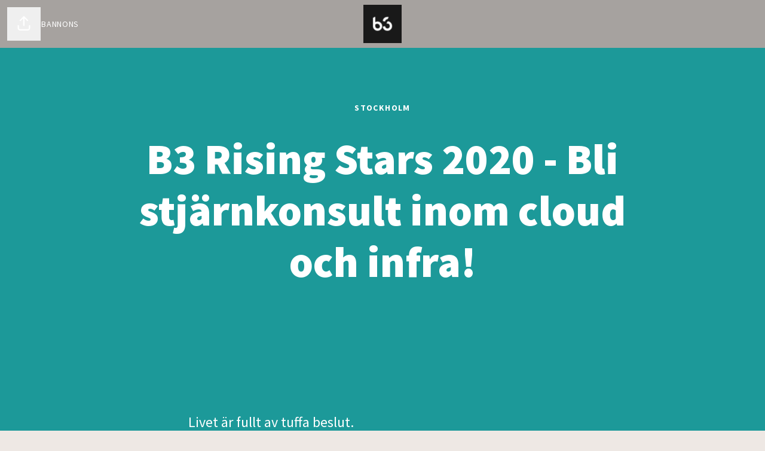

--- FILE ---
content_type: text/html; charset=utf-8
request_url: https://bli.b3.se/jobs/769403-b3-rising-stars-2020-bli-stjarnkonsult-inom-infrastruktur-pa-ett-ar/applications/new?_ga=2.239463171.1680873982.1572863642-939123420.1553517964&secret=20e13ecf-7577-469a-a558-222349034ade
body_size: 24861
content:
<!DOCTYPE html>

<html
  lang="sv"
  dir="ltr"
  class="h-screen"
>
  <head>
    <script src="https://assets-aws.teamtailor-cdn.com/assets/packs/js/cookies-a135f52d0a68c93f4012.js" crossorigin="anonymous" data-turbo-track="reload" nonce="" defer="defer" integrity="sha384-0sL6GTF8sTKsSFPNxAGm6429n1teKKhy573MDp74v/UIVHe/z//4JrnBZWLBIJZQ"></script>
<script src="https://assets-aws.teamtailor-cdn.com/assets/packs/js/601-7d3383e7a375dc1aaa1b.js" crossorigin="anonymous" data-turbo-track="reload" nonce="" defer="defer" integrity="sha384-l5I801Pjg1EBg2KQZqeHOLGUzdhI7+PBvRsMqdEOUrzi+WANH250/E7d/ntAKPkC"></script>
<script src="https://assets-aws.teamtailor-cdn.com/assets/packs/js/8559-d931dd583b4bb79d0e2a.js" crossorigin="anonymous" data-turbo-track="reload" nonce="" defer="defer" integrity="sha384-9pmZ0INZG4vdr7arMaCamElHv26NrYEKOvqhf9yjMS5zyzkA40w7ExDWqxGcv2vE"></script>
<script src="https://assets-aws.teamtailor-cdn.com/assets/packs/js/7107-2c8b0452b1096d40d889.js" crossorigin="anonymous" data-turbo-track="reload" nonce="" defer="defer" integrity="sha384-F6jpFzRjsKwuSo3AQM4sFVxNTUvURcCz99PinP+Ioe6ku9FF/btyL6hHI9n3qsl9"></script>
<script src="https://assets-aws.teamtailor-cdn.com/assets/packs/js/7569-e58747a9f908cb43e1b3.js" crossorigin="anonymous" data-turbo-track="reload" nonce="" defer="defer" integrity="sha384-S0zTpVoc8Vs13vk6Kbzd4XaCKN6W1FEoXxzPfjU90TE6UFmLwezLnsbOzheFX6Wa"></script>
<script src="https://assets-aws.teamtailor-cdn.com/assets/packs/js/1339-b925845164b8e686a79a.js" crossorigin="anonymous" data-turbo-track="reload" nonce="" defer="defer" integrity="sha384-yapHLUqNCuT45nBnAZl9xUw4ZS2yRCTqE6mB5sdk9J0xo/sOwbw19jkUnNrENbtU"></script>
<script src="https://assets-aws.teamtailor-cdn.com/assets/packs/js/careersite-78f3e77926146e4ef0be.js" crossorigin="anonymous" data-turbo-track="reload" nonce="" defer="defer" integrity="sha384-1mdNWolTrMnHl0FTi6TJShqw3ed8SE5HPxomHqXrDl4JTQX5lihZRZwVH4TQOevx"></script>
<script src="https://assets-aws.teamtailor-cdn.com/assets/packs/js/4254-c45eea0ea8a6e7fbe408.js" crossorigin="anonymous" data-turbo-track="reload" nonce="" defer="defer" integrity="sha384-apFmoAEVdGUqGEoR1Nm41DSwOTXZzwghwLCdRgTnXOu0tfFK3Fa/hBBCV7G0v2h8"></script>
<script src="https://assets-aws.teamtailor-cdn.com/assets/packs/js/8454-e660b5c793efc07457dc.js" crossorigin="anonymous" data-turbo-track="reload" nonce="" defer="defer" integrity="sha384-dGFXkTHDjzQntcGqSSnoJx1fghvXUfT/FblSy/fbsoR5GK/y4zwSXGBuC8kTUS0h"></script>
<script src="https://assets-aws.teamtailor-cdn.com/assets/packs/js/font-awesome-d93dcae92dfe0efb796e.js" crossorigin="anonymous" data-turbo-track="reload" nonce="" defer="defer" integrity="sha384-sgVCsKWBVlfrJgIFsdlR2hm5bWFvxj4FMh2tADpdMYjjg08BCPEMHpJBGn7LdVlS"></script>
<script src="https://assets-aws.teamtailor-cdn.com/assets/packs/js/runtime-06dfbb913b7ed21c218f.js" crossorigin="anonymous" data-turbo-track="reload" nonce="" integrity="sha384-poTopTvxQsNC9elQPk7VPGyO9Mv+LXVu/hz35ATt0C0J/Mo8QEjOiGMVETK7yqQX"></script>
<script src="https://assets-aws.teamtailor-cdn.com/assets/packs/js/5217-d722161248a86ef021eb.js" crossorigin="anonymous" data-turbo-track="reload" nonce="" integrity="sha384-3uhEwc9uRPhLRiFZuyE1+fXG2cPfzR9U79Emaqi+mAfXU4IoMzhLyJlcm/7r1wQE"></script>
<script src="https://assets-aws.teamtailor-cdn.com/assets/packs/js/google-tag-manager-672e757ebfd51b27b116.js" crossorigin="anonymous" data-turbo-track="reload" nonce="" integrity="sha384-zK5UsZvpmIooHdW107KWtdUaBxiK2LeYM7IOl81Sv1yYLWsTrUZxtJG1//cLnFu4"></script>

    <link rel="stylesheet" crossorigin="anonymous" href="https://assets-aws.teamtailor-cdn.com/assets/packs/css/careersite-337d2018.css" data-turbo-track="reload" media="all" integrity="sha384-35NUqGH47SF2QxVDxBxwCHMdLFHn3snNssXC6Lnesbf1OhZ8Ar6lvmwmFFIva9mN" />

      <script>
  (function(w,d,s,l,i){w[l]=w[l]||[];w[l].push({'gtm.start':
  new Date().getTime(),event:'gtm.js'});var f=d.getElementsByTagName(s)[0],
  j=d.createElement(s),dl=l!='dataLayer'?'&l='+l:'';j.async=true;j.src=
  'https://www.googletagmanager.com/gtm.js?id='+i+dl;f.parentNode.insertBefore(j,f);
  })(window,document,'script','dataLayer','GTM-KV3W84G');
</script>

      <script nonce=""  data-cookie-type="marketing" async src="https://www.googletagmanager.com/gtag/js?id=G-QKYTJ0L7C3"></script>
<script nonce="">
  window.dataLayer = window.dataLayer || [];
  function gtag(){dataLayer.push(arguments);}
  gtag('js', new Date());
  gtag('config', 'G-QKYTJ0L7C3');
</script>
<script type="module" nonce="">
  let isInitialLoad = true;
  document.addEventListener('turbo:load', () => {
    if (isInitialLoad){isInitialLoad = false; return;}
    gtag('config', 'G-QKYTJ0L7C3', {
      page_path: window.location.pathname,
    });
  });
</script>


    <meta name="viewport" content="width=device-width, initial-scale=1">

    <meta name="turbo-cache-control" content="">

    <meta name="turbo-prefetch" content="false">

    <title>B3 Rising Stars 2020 - Bli stjärnkonsult inom cloud och infra! - B3 Consulting Group</title>

    <meta name="csrf-param" content="authenticity_token" />
<meta name="csrf-token" content="u68DwQ_TfJukC5DPg8cXKmdB2vAbsfPZuxapqZzxQ9mpEe5-qSZAwQOjwZcPFkkH2tlb9eJj3Li8oHthSmWbJQ" />
    

    
    <link rel='icon' type='image/png' href='https://images.teamtailor-cdn.com/images/s3/teamtailor-production/favicon-v3/image_uploads/77092d3e-f4f3-45ed-a568-d790a413406e/original.png'><link rel='apple-touch-icon' href='https://images.teamtailor-cdn.com/images/s3/teamtailor-production/favicon_apple-v3/image_uploads/77092d3e-f4f3-45ed-a568-d790a413406e/original.png' sizes='180x180'>
    <meta name="description" content="Ansök till B3 Rising Stars 2020 - Bli stjärnkonsult inom cloud och infra! på B3 Consulting Group" />
    <meta name="keywords" content="Lediga jobb, sök jobb, spontanansökan, karriär, karriärsida" />
    <meta name="robots" content="noindex">
    
    <meta name="facebook-domain-verification" content="w0g8yhwl0z9mqkqz4gbhi4811b208x" />
    <link rel="alternate" type="application/rss+xml" title="Blog Posts" href="/blog/posts.rss" /><link rel="alternate" type="application/rss+xml" title="Jobs" href="/jobs.rss" />

    <meta property="og:locale" content="sv_SE" />
    <meta property="og:type" content="website" />
    <meta property="og:title" content="B3 Rising Stars 2020 - Bli stjärnkonsult inom cloud och infra! - B3 Consulting Group" />
    <meta property="og:site_name" content="B3 Consulting Group" />
    <meta property="og:url" content="https://bli.b3.se/jobs/769403-b3-rising-stars-2020-bli-stjarnkonsult-inom-infrastruktur-pa-ett-ar/applications/new?_ga=2.239463171.1680873982.1572863642-939123420.1553517964&secret=20e13ecf-7577-469a-a558-222349034ade" />
    <meta property="og:description" content="Ansök till B3 Rising Stars 2020 - Bli stjärnkonsult inom cloud och infra! på B3 Consulting Group" />
    <meta property="og:image" content="https://images.teamtailor-cdn.com/images/s3/teamtailor-production/gallery_picture-v6/image_uploads/f143ec6b-cd6c-44d8-aec6-a1bfa1210659/original.png" />
            <meta property="og:image:width" content="1600" />
            <meta property="og:image:height" content="900" />
    
    

    <style media="all">
  :root {
    --company-primary-bg-color: 238, 232, 228;
    --company-secondary-bg-color: 28, 153, 153;
    --company-secondary-bg-light-5-color: 32, 175, 175;
    --company-secondary-bg-fallback-color: 28, 153, 153;
    --company-primary-text-color: 37, 37, 37;
    --company-primary-text-dark-5-color: 24, 24, 24;
    --company-primary-text-dark-10-color: 11, 11, 11;
    --company-primary-text-light-50-color: 164, 164, 164;
    --company-primary-text-light-77-color: 233, 233, 233;
    --company-secondary-text-color: 255, 255, 255;
    --company-secondary-text-light-5-color: 255, 255, 255;
    --company-secondary-text-light-15-color: 255, 255, 255;
    --company-link-color: 28, 153, 153;
    --company-link-color-on-white: 20, 110, 110;
    --company-color: 28, 153, 153;

    --company-button-text-color: 255, 255, 255;
    --company-button-bg-color: 28, 153, 153;

    --company-button-bg-light-5-color: 32, 175, 175;
    --company-button-bg-light-15-color: 42, 216, 216;

    --company-border-radius: 40px;

    --company-header-font-family: "Source Sans Pro";
    --company-header-font-weight: 900;
    --company-body-font-family: "Source Sans Pro";
    --company-body-font-weight: 400;
  }
    ul.block-grid .border-company-primary-text {
    border: 3px solid #0CCCCC;
}

ul.block-grid .border-company-primary-text:hover {
border: 0px;
background: #FF4F94;
}


ul.block-grid .text-company-link {
color: #000000;
}

ul.block-grid .border-company-primary-text:hover .text-company-link {
color: #FFFFFF;
}


ul.block-grid .text-md {
color: #0CCCCC;
}

ul.block-grid .border-company-primary-text:hover .text-md {
color: #FED700;
} 
</style>

  <meta name="theme-color" content="#1c9999">

    

  <link rel="stylesheet" href="https://fonts.teamtailor-cdn.com/legacy/fonts.css" type="text/css">

  </head>

  <body class="font-company-body min-h-screen flex flex-col text-company-primary bg-company-primary overflow-x-clip company-link-style--underline job_applications new" data-controller="careersite--ready careersite--referrer-cookie careersite--preload" data-careersite--referrer-cookie-disabled-value="false" data-careersite--ready-in-editor-value="false" data-block-scripts="false">
    
    
<noscript><iframe src="https://www.googletagmanager.com/ns.html?id=GTM-KV3W84G"
height="0" width="0" style="display:none;visibility:hidden"></iframe></noscript>


      <dialog data-controller="common--cookies--alert" data-common--cookies--alert-inside-iframe-value="false" data-common--cookies--alert-block-scripts-value="false" data-common--cookies--alert-takeover-modal-value="false" data-common--cookies--alert-show-cookie-widget-value="false" class="company-links fixed shadow-form w-auto items-center rounded p-4 bg-company-primary text-company-primary overflow-y-auto border-none max-h-[80vh] z-cookie-alert lg:gap-x-6 lg:max-h-[calc(100vh-40px)] flex-col inset-x-4 bottom-4 mb-0 mt-auto justify-between !translate-y-0 !top-0 lg:p-10 lg:flex-row lg:inset-x-[40px] lg:mb-6">

    <div class="w-full max-w-screen-xl overflow-y-auto">
      <h2 class="font-bold block text-md mb-2">Webbplatsen använder cookies för att säkerställa att du får den bästa upplevelsen.</h2>

      <p class="mb-2">
        B3 Consulting Group och våra samarbetspartner använder cookies och liknande tekniker (gemensamt &quot;cookies&quot;) som behövs för att visa webbplatsen och för att säkerställa att du får den bästa upplevelsen.

          Om du samtycker till det kommer vi också att använda cookies för analys- och marknadsföringssyften.
      </p>

      <p class="mb-2">Besök vår <a class='company-link' href='https://bli.b3.se/cookie-policy'>Cookie Policy</a> för att läsa mer om de cookies vi använder.</p>

      <p>Du kan när som helst återkalla eller ändra ditt samtycke genom att klicka på ”Hantera cookies”, som du hittar längst ner på varje sida.</p>
</div>
    <div
      class="
        flex flex-col items-center gap-[10px] mt-6 flex-shrink-0 mb-2 w-full
        md:flex-row md:w-auto lg:flex-col
      "
    >
      <button class="careersite-button w-full" aria-label="Acceptera alla cookies" data-action="click-&gt;common--cookies--alert#acceptAll">Acceptera alla cookies</button>

        <button class="careersite-button w-full" aria-label="Neka alla icke-nödvändiga cookies" data-action="click-&gt;common--cookies--alert#disableAll">Neka alla icke-nödvändiga cookies</button>

      <button class="careersite-button w-full" aria-label="Inställningar för cookies" data-action="click-&gt;common--cookies--alert#openPreferences">Inställningar för cookies</button>
    </div>
</dialog>



    <a href="#main-content" class="careersite-button min-w-[13.75rem] group 
          absolute top-0 left-0 py-2 px-4 z-[50] transform
          -translate-y-full -translate-x-full focus:translate-y-2 focus:translate-x-2 transition">
  <span class="flex items-center justify-center gap-x-3">
    
    <span class="truncate">Hoppa till huvudinnehållet</span>

      <i class="transition duration-200 transform fas mt-[-1px] fa-chevron-right group-hover:translate-x-1 rtl:group-hover:-translate-x-1 rtl:-scale-x-100"></i>
  </span>
</a>

    
  
<header class="header z-career-header flex w-full h-20   hover:after:top-0 !relative" data-section-model="header" style="--header-text-color: #FFFFFF;">
  <div class="absolute top-0 w-full h-full ltr:left-0 rtl:right-0">
            <a class="px-6 h-full flex items-center group" href="https://bli.b3.se/jobs/769403-b3-rising-stars-2020-bli-stjarnkonsult-inom-cloud-och-infra/20e13ecf-7577-469a-a558-222349034ade">
            <i class="fa-chevron-left fas -mt-[2px] transform transition duration-200 group-hover:-translate-x-1"></i>

            <span class="hidden ml-2 text-sm leading-none tracking-wider uppercase sm:block whitespace-nowrap">Jobbannons</span>
</a>
</div>

<div class="flex items-center mx-auto">      
<a class="relative h-[72px] flex items-center justify-center text-center focus-visible-header" id="ecf1cd0f1ecc0ed88dd089cc55cb92633" data-test="company-logo" data-turbo-permanent="true" href="https://bli.b3.se/">
    <img alt="B3 Consulting Groups karriärsida" class="mx-auto max-w-[180px] sm:max-w-[200px] max-h-[90%]" src="https://images.teamtailor-cdn.com/images/s3/teamtailor-production/logotype-v3/image_uploads/7f24ff95-d72f-4961-9996-ef68d35044c3/original.jpg" />
</a>
</div>

  <div class="absolute top-0 flex items-center h-full mx-3 ltr:right-0 rtl:left-0">
            <div data-controller="common--share" data-common--share-url-value="https://bli.b3.se/jobs/769403-b3-rising-stars-2020-bli-stjarnkonsult-inom-infrastruktur-pa-ett-ar/applications/new?_ga=2.239463171.1680873982.1572863642-939123420.1553517964&amp;secret=20e13ecf-7577-469a-a558-222349034ade" data-test="share-button">
  <div class="relative" data-controller="common--dropdown" data-common--dropdown-use-stimulus-click-outside-value="false" data-common--dropdown-right-aligned-class="ltr:right-0 rtl:left-0" data-common--dropdown-validation-error-value="Du måste välja ett alternativ">


  <button type="button" role="button" id="trigger-dropdown-677fd338" aria-required="false" aria-label="Dela sidan" aria-haspopup="menu" aria-expanded="false" aria-controls="dropdown-677fd338" class="text-current px-4 pt-[15px] pb-[17px] block flex items-center justify-center focus-visible-header" data-common--dropdown-target="button" data-action="click-&gt;common--dropdown#toggle">
    <span class="sr-only">Dela sidan</span>

          <i class="far fa-arrow-up-from-bracket size-6"></i>

</button>
  <div id="dropdown-677fd338" role="menu" aria-labelledby="trigger-dropdown-677fd338" class="absolute flex-col hidden -mt-1 bg-white rounded min-w-[175px] shadow-form animate__animated animate__faster z-dropdown max-h-[70vh] overflow-y-auto ltr:right-0 rtl:left-0  p-2 top-full" data-common--dropdown-target="dropdown">

        <button type="button" role="menuitem" class="block no-underline px-3 py-3 sm:py-1 text-gray-800 focus-visible:outline-company-button hover:bg-company-secondary hover:text-company-secondary last:mb-0 text-unset mb-1 rounded-xs" data-common--dropdown-target="menuItem" data-action="click-&gt;common--share#handleClick" data-provider="Facebook">
                <span class="flex items-center">
        <i class="fab fa-facebook-square size-6"></i>
        <span class="mx-3">Facebook</span>
      </span>

</button>        <button type="button" role="menuitem" class="block no-underline px-3 py-3 sm:py-1 text-gray-800 focus-visible:outline-company-button hover:bg-company-secondary hover:text-company-secondary last:mb-0 text-unset mb-1 rounded-xs" data-common--dropdown-target="menuItem" data-action="click-&gt;common--share#handleClick" data-provider="Twitter">
                <span class="flex items-center">
        <i class="fab fa-square-x-twitter size-6"></i>
        <span class="mx-3">X</span>
      </span>

</button>        <button type="button" role="menuitem" class="block no-underline px-3 py-3 sm:py-1 text-gray-800 focus-visible:outline-company-button hover:bg-company-secondary hover:text-company-secondary last:mb-0 text-unset mb-1 rounded-xs" data-common--dropdown-target="menuItem" data-action="click-&gt;common--share#handleClick" data-provider="LinkedIn">
                <span class="flex items-center">
        <i class="fab fa-linkedin size-6"></i>
        <span class="mx-3">LinkedIn</span>
      </span>

</button>
          <a role="menuitem" class="block no-underline px-3 py-3 sm:py-1 text-gray-800 focus-visible:outline-company-button hover:bg-company-secondary hover:text-company-secondary last:mb-0 mb-1 rounded-xs" rel="noopener" data-common--dropdown-target="menuItem" data-event-tracking="click" data-event-category="Sharing" data-event-name="Email: job preview" data-event-label="https://bli.b3.se/jobs/769403-b3-rising-stars-2020-bli-stjarnkonsult-inom-infrastruktur-pa-ett-ar/applications/new?_ga=2.239463171.1680873982.1572863642-939123420.1553517964&amp;secret=20e13ecf-7577-469a-a558-222349034ade" href="mailto:?subject=Kolla in detta jobbet på B3 Consulting Group&amp;body=Såg detta och tänkte att det kunde vara intressant för dig:%0D%0A%0D%0Ahttps://bli.b3.se/jobs/769403-b3-rising-stars-2020-bli-stjarnkonsult-inom-infrastruktur-pa-ett-ar/applications/new?_ga=2.239463171.1680873982.1572863642-939123420.1553517964&amp;secret=20e13ecf-7577-469a-a558-222349034ade">
                    <span class="flex items-center">
          <i class="fas fa-envelope size-6"></i>
          <span class="mx-3">Mail</span>
        </span>

</a>


</div></div></div>

  </div>
</header>



<section class="block-cover w-full bg-cover sm:bg-fixed bg-center bg-company-secondary-fallback text-company-secondary  pt-[90px] relative" style="color: #FFFFFF !important" data-controller="blocks--cover--scroll" data-blocks--cover--scroll-smooth-scroll-class="scroll-smooth">


    <div class="relative flex flex-col items-center justify-center w-full px-4 text-lg text-center z-career-block-content h-full">
  <div class="relative md:max-w-[75%] w-full pb-[130px]" data-variableTextWrapper="">
    <div class="w-full mb-8 text-sm font-bold tracking-widest text-center uppercase">
      



    <span>Stockholm</span>


    </div>

    <h1 class="font-company-header hyphens-auto text-4xl md:text-6xl lg:text-7xl leading-tight">B3 Rising Stars 2020 - Bli stjärnkonsult inom cloud och infra!</h1>
    

</div></div>
  <div class="absolute inset-0 z-career-block-overlay"></div>

</section>

<main class="relative px-4 pt-20 pb-20 bg-company-secondary-fallback text-company-secondary">

  <turbo-frame id="application_form">
    

  <form id="job-application-form" class="mx-auto max-w-650" data-controller="careersite--form careersite--messenger-token" data-action="question-state-updated-&gt;careersite--form#onQuestionStateUpdated" data-careersite--messenger-token-candidate-endpoint-value="/candidates" data-careersite--form-form-content-wrapper-class="cursor-not-allowed opacity-50" data-careersite--form-form-class="pointer-events-none" data-careersite--form-qualifying-questions-wrapper-class="mb-12 border-black bg-gradient-qualifying-questions shadow-qualifying-questions" data-careersite--form-qualifying-questions-message-wrapper-class="hidden" data-careersite--form-questions--tt-video-answer-outlet="[data-controller~=&#39;questions--tt-video-answer&#39;]" data-remote="true" data-turbo-frame="_top" novalidate="novalidate" action="https://bli.b3.se/applications" accept-charset="UTF-8" method="post"><input type="hidden" name="authenticity_token" value="FX5vt9KY2VbluXxYMp4Fw-x8dKL5_nwD_kHMCFm4GY_Jw6_Pd0fyHHkM4TB5K408LLw8yVwRfqGxVCswNKzwBQ" autocomplete="off" />
    <input type="hidden" name="verify_token" id="verify_token" value="Ez+PPp4+9gD0WaagbUINDBu5J334ePkGZsEyarkhFmlqR8WFmh9sFyx1r80453AaxGaXw/X9VQ7K7NAss5lQ73VV0CtPAGOy7eeBZ3du4EBm0v1hKjXxccTv+h+ZqZtVoqVUoRFFVQ6E+HnTaMqWIc3djdBgVokNzU9X1QjGALNB4aR5jdzHIv7FSuSlyzU7zruUVNzpJBz4Pr7JHqUMYTIflmP/5/Pq7UP761bUUNTopA==--9Jrxkp7eHjRC4SbS--dcRmyGxfwq67tbHK+e29FQ==" autocomplete="off" />
    <input type="hidden" name="city" id="city" value="true" data-careersite--form-target="city" autocomplete="off" />
    <input type="hidden" name="ctoken" id="ctoken" data-careersite--messenger-token-target="tokenInput" autocomplete="off" />
    <input type="hidden" name="secret" id="secret" value="20e13ecf-7577-469a-a558-222349034ade" autocomplete="off" />
    
    <input data-careersite--form-target="referrer" autocomplete="off" type="hidden" name="candidate[referrer]" id="candidate_referrer" />
    <input data-careersite--form-target="linkedinUid" autocomplete="off" type="hidden" name="candidate[linkedin_uid]" id="candidate_linkedin_uid" />
    <input data-careersite--form-target="linkedinUrl" autocomplete="off" type="hidden" name="candidate[linkedin_url]" id="candidate_linkedin_url" />
    <input data-careersite--form-target="linkedinProfile" autocomplete="off" type="hidden" name="candidate[linkedin_profile]" id="candidate_linkedin_profile" />
    <input data-careersite--form-target="facebookId" autocomplete="off" type="hidden" name="candidate[facebook_id]" id="candidate_facebook_id" />
    <input data-careersite--form-target="socialImageUrl" autocomplete="off" type="hidden" value="" name="candidate[social_image_url]" id="candidate_social_image_url" />







    <div
      data-careersite--form-target="formContentWrapper"
      data-pusher-key="522f3251c4ca0ea81a38"
      data-pusher-auth="/pusher/auth"
      data-pusher-presence-channel="presence-company-main@VW1a11M8cBo"
      class="ease-out duration-200 transition-opacity"
    >
      <div data-careersite--form-target="formContent">
          
            <div class="">
              <div class="question mb-12" data-question-mandatory="false" data-question-multiple-choice="false">
                <input autocomplete="off" type="hidden" value="65933" name="candidate[answers_attributes][0][question_id]" id="candidate_answers_attributes_0_question_id" />
<input autocomplete="off" type="hidden" value="1322373" name="candidate[answers_attributes][0][picked_question_id]" id="candidate_answers_attributes_0_picked_question_id" />

  
  <fieldset id="id_62407224" class="group">
    

  <legend class="font-medium sm:w-auto block leading-light mb-3 text-xl" id="id_62407224">
    Livet är fullt av tuffa beslut.
    
</legend>





  <div class="flex flex-wrap mt-1 text-gray-800 -mb-2 flex-col" data-controller="forms--inputs--choice" data-forms--inputs--choice-show-as-dropdown-value="false" data-forms--inputs--choice-multiple-value="false">
      <div class="flex flex-wrap">
        <div class="choice-input-wrapper max-w-full mb-2 focus-within:ring-2 focus-within:ring-gray-800">            <input class="choice-input-wrapper__input form-radio text-current focus-visible:!outline-transparent" data-forms--inputs--choice-target="radio" type="radio" value="1" name="candidate[answers_attributes][0][choice]" id="candidate_answers_attributes_0_choice_1" />
            <label class="choice-input-wrapper__label text-gray-800" for="candidate_answers_attributes_0_choice_1">Microsoft</label>
</div><div class="choice-input-wrapper max-w-full mb-2 focus-within:ring-2 focus-within:ring-gray-800">            <input class="choice-input-wrapper__input form-radio text-current focus-visible:!outline-transparent" data-forms--inputs--choice-target="radio" type="radio" value="2" name="candidate[answers_attributes][0][choice]" id="candidate_answers_attributes_0_choice_2" />
            <label class="choice-input-wrapper__label text-gray-800" for="candidate_answers_attributes_0_choice_2">Linux</label>
</div><div class="choice-input-wrapper max-w-full mb-2 focus-within:ring-2 focus-within:ring-gray-800">            <input class="choice-input-wrapper__input form-radio text-current focus-visible:!outline-transparent" data-forms--inputs--choice-target="radio" type="radio" value="3" name="candidate[answers_attributes][0][choice]" id="candidate_answers_attributes_0_choice_3" />
            <label class="choice-input-wrapper__label text-gray-800" for="candidate_answers_attributes_0_choice_3">Open source ftw!</label>
</div><div class="choice-input-wrapper max-w-full mb-2 focus-within:ring-2 focus-within:ring-gray-800">            <input class="choice-input-wrapper__input form-radio text-current focus-visible:!outline-transparent" data-forms--inputs--choice-target="radio" type="radio" value="4" name="candidate[answers_attributes][0][choice]" id="candidate_answers_attributes_0_choice_4" />
            <label class="choice-input-wrapper__label text-gray-800" for="candidate_answers_attributes_0_choice_4">Tekniken spelar ingen roll!</label>
</div></div></div>
</fieldset>



</div></div>
            <div class="">
              <div class="question mb-12" data-question-mandatory="false" data-question-multiple-choice="false">
                <input autocomplete="off" type="hidden" value="65932" name="candidate[answers_attributes][1][question_id]" id="candidate_answers_attributes_1_question_id" />
<input autocomplete="off" type="hidden" value="1322374" name="candidate[answers_attributes][1][picked_question_id]" id="candidate_answers_attributes_1_picked_question_id" />

  
  <fieldset id="id_62407232" class="group">
    

  <legend class="font-medium sm:w-auto block leading-light mb-3 text-xl" id="id_62407232">
    Du har två veckor kvar i livet, hur spenderar du helst dessa?
    
</legend>





  <div class="flex flex-wrap mt-1 text-gray-800 -mb-2 flex-col" data-controller="forms--inputs--choice" data-forms--inputs--choice-show-as-dropdown-value="false" data-forms--inputs--choice-multiple-value="false">
      <div class="flex flex-wrap">
        <div class="choice-input-wrapper max-w-full mb-2 focus-within:ring-2 focus-within:ring-gray-800">            <input class="choice-input-wrapper__input form-radio text-current focus-visible:!outline-transparent" data-forms--inputs--choice-target="radio" type="radio" value="1" name="candidate[answers_attributes][1][choice]" id="candidate_answers_attributes_1_choice_1" />
            <label class="choice-input-wrapper__label text-gray-800" for="candidate_answers_attributes_1_choice_1">Förvaltar effektivt ditt testamente med hjälp av PM3 och ITIL</label>
</div><div class="choice-input-wrapper max-w-full mb-2 focus-within:ring-2 focus-within:ring-gray-800">            <input class="choice-input-wrapper__input form-radio text-current focus-visible:!outline-transparent" data-forms--inputs--choice-target="radio" type="radio" value="2" name="candidate[answers_attributes][1][choice]" id="candidate_answers_attributes_1_choice_2" />
            <label class="choice-input-wrapper__label text-gray-800" for="candidate_answers_attributes_1_choice_2">Kodar tills fingrarna blöder</label>
</div><div class="choice-input-wrapper max-w-full mb-2 focus-within:ring-2 focus-within:ring-gray-800">            <input class="choice-input-wrapper__input form-radio text-current focus-visible:!outline-transparent" data-forms--inputs--choice-target="radio" type="radio" value="3" name="candidate[answers_attributes][1][choice]" id="candidate_answers_attributes_1_choice_3" />
            <label class="choice-input-wrapper__label text-gray-800" for="candidate_answers_attributes_1_choice_3">Konfigurerar nätverk och drömmer om molnteknik</label>
</div><div class="choice-input-wrapper max-w-full mb-2 focus-within:ring-2 focus-within:ring-gray-800">            <input class="choice-input-wrapper__input form-radio text-current focus-visible:!outline-transparent" data-forms--inputs--choice-target="radio" type="radio" value="4" name="candidate[answers_attributes][1][choice]" id="candidate_answers_attributes_1_choice_4" />
            <label class="choice-input-wrapper__label text-gray-800" for="candidate_answers_attributes_1_choice_4">Döstädar och installerar IoT-lösningar i hemmet för nästa generation</label>
</div></div></div>
</fieldset>



</div></div>
            <div class="">
              <div class="question mb-12" data-question-mandatory="false" data-question-multiple-choice="false">
                <input autocomplete="off" type="hidden" value="65934" name="candidate[answers_attributes][2][question_id]" id="candidate_answers_attributes_2_question_id" />
<input autocomplete="off" type="hidden" value="1322375" name="candidate[answers_attributes][2][picked_question_id]" id="candidate_answers_attributes_2_picked_question_id" />

  
  <fieldset id="id_62407240" class="group">
    

  <legend class="font-medium sm:w-auto block leading-light mb-3 text-xl" id="id_62407240">
    Du skriver helst din CV med hjälp av:
    
</legend>





  <div class="flex flex-wrap mt-1 text-gray-800 -mb-2 flex-col" data-controller="forms--inputs--choice" data-forms--inputs--choice-show-as-dropdown-value="false" data-forms--inputs--choice-multiple-value="false">
      <div class="flex flex-wrap">
        <div class="choice-input-wrapper max-w-full mb-2 focus-within:ring-2 focus-within:ring-gray-800">            <input class="choice-input-wrapper__input form-radio text-current focus-visible:!outline-transparent" data-forms--inputs--choice-target="radio" type="radio" value="1" name="candidate[answers_attributes][2][choice]" id="candidate_answers_attributes_2_choice_1" />
            <label class="choice-input-wrapper__label text-gray-800" for="candidate_answers_attributes_2_choice_1">Emacs/Vi</label>
</div><div class="choice-input-wrapper max-w-full mb-2 focus-within:ring-2 focus-within:ring-gray-800">            <input class="choice-input-wrapper__input form-radio text-current focus-visible:!outline-transparent" data-forms--inputs--choice-target="radio" type="radio" value="2" name="candidate[answers_attributes][2][choice]" id="candidate_answers_attributes_2_choice_2" />
            <label class="choice-input-wrapper__label text-gray-800" for="candidate_answers_attributes_2_choice_2">Microsoft Word</label>
</div><div class="choice-input-wrapper max-w-full mb-2 focus-within:ring-2 focus-within:ring-gray-800">            <input class="choice-input-wrapper__input form-radio text-current focus-visible:!outline-transparent" data-forms--inputs--choice-target="radio" type="radio" value="3" name="candidate[answers_attributes][2][choice]" id="candidate_answers_attributes_2_choice_3" />
            <label class="choice-input-wrapper__label text-gray-800" for="candidate_answers_attributes_2_choice_3">Notepad++/Visual Studio</label>
</div><div class="choice-input-wrapper max-w-full mb-2 focus-within:ring-2 focus-within:ring-gray-800">            <input class="choice-input-wrapper__input form-radio text-current focus-visible:!outline-transparent" data-forms--inputs--choice-target="radio" type="radio" value="4" name="candidate[answers_attributes][2][choice]" id="candidate_answers_attributes_2_choice_4" />
            <label class="choice-input-wrapper__label text-gray-800" for="candidate_answers_attributes_2_choice_4">Gör helst en film</label>
</div></div></div>
</fieldset>



</div></div>
            <div class="">
              <div class="question mb-12" data-question-mandatory="false" data-question-multiple-choice="false">
                <input autocomplete="off" type="hidden" value="65929" name="candidate[answers_attributes][3][question_id]" id="candidate_answers_attributes_3_question_id" />
<input autocomplete="off" type="hidden" value="1322376" name="candidate[answers_attributes][3][picked_question_id]" id="candidate_answers_attributes_3_picked_question_id" />

  
  <fieldset id="id_62407248" class="group">
    

  <legend class="font-medium sm:w-auto block leading-light mb-3 text-xl" id="id_62407248">
    Torsdagkväll. Vad gör du?
    
</legend>





  <div class="flex flex-wrap mt-1 text-gray-800 -mb-2 flex-col" data-controller="forms--inputs--choice" data-forms--inputs--choice-show-as-dropdown-value="false" data-forms--inputs--choice-multiple-value="false">
      <div class="flex flex-wrap">
        <div class="choice-input-wrapper max-w-full mb-2 focus-within:ring-2 focus-within:ring-gray-800">            <input class="choice-input-wrapper__input form-radio text-current focus-visible:!outline-transparent" data-forms--inputs--choice-target="radio" type="radio" value="1" name="candidate[answers_attributes][3][choice]" id="candidate_answers_attributes_3_choice_1" />
            <label class="choice-input-wrapper__label text-gray-800" for="candidate_answers_attributes_3_choice_1">Svettas på min träningscykel</label>
</div><div class="choice-input-wrapper max-w-full mb-2 focus-within:ring-2 focus-within:ring-gray-800">            <input class="choice-input-wrapper__input form-radio text-current focus-visible:!outline-transparent" data-forms--inputs--choice-target="radio" type="radio" value="2" name="candidate[answers_attributes][3][choice]" id="candidate_answers_attributes_3_choice_2" />
            <label class="choice-input-wrapper__label text-gray-800" for="candidate_answers_attributes_3_choice_2">Netflix</label>
</div><div class="choice-input-wrapper max-w-full mb-2 focus-within:ring-2 focus-within:ring-gray-800">            <input class="choice-input-wrapper__input form-radio text-current focus-visible:!outline-transparent" data-forms--inputs--choice-target="radio" type="radio" value="3" name="candidate[answers_attributes][3][choice]" id="candidate_answers_attributes_3_choice_3" />
            <label class="choice-input-wrapper__label text-gray-800" for="candidate_answers_attributes_3_choice_3">Dreglar framför Github</label>
</div><div class="choice-input-wrapper max-w-full mb-2 focus-within:ring-2 focus-within:ring-gray-800">            <input class="choice-input-wrapper__input form-radio text-current focus-visible:!outline-transparent" data-forms--inputs--choice-target="radio" type="radio" value="4" name="candidate[answers_attributes][3][choice]" id="candidate_answers_attributes_3_choice_4" />
            <label class="choice-input-wrapper__label text-gray-800" for="candidate_answers_attributes_3_choice_4">Underhåller mitt Raspberry Pi-kluster</label>
</div></div></div>
</fieldset>



</div></div>
            <div class="">
              <div class="question mb-12" data-question-mandatory="false" data-question-multiple-choice="false">
                <input autocomplete="off" type="hidden" value="65936" name="candidate[answers_attributes][4][question_id]" id="candidate_answers_attributes_4_question_id" />
<input autocomplete="off" type="hidden" value="1322377" name="candidate[answers_attributes][4][picked_question_id]" id="candidate_answers_attributes_4_picked_question_id" />

  
  

<div class="group flex flex-col justify-between flex-grow w-full h-full sm:items-start sm:justify-start" id="id_62407256" data-controller="forms--inputs--text tooltip">
    

  <label class="font-medium sm:w-auto block leading-light mb-3 text-xl" for="candidate_answers_attributes_4_text">Internet har legat nere i en vecka! Vad gör du?</label>
  


    <textarea class="rounded-md px-4 w-full sm:px-6 border-2 border-white placeholder-gray-400 placeholder-opacity-60 text-gray-800 text-md shadow-form transform resize-none hover:shadow-form-strong hover:-translate-y-px disabled:shadow-form disabled:translate-y-0 disabled:cursor-not-allowed disabled:text-gray-600 disabled:opacity-50 connect-input element-to-focus py-6 resize-y" data-controller="questions--text" data-questions--text-type-value="Question::Text" data-questions--text-unsupported-song-link-string-value="Låtlänken stöds inte" data-action="questions--text#handleInput" placeholder="Skriv ett svar…" rows="3" name="candidate[answers_attributes][4][text]" id="candidate_answers_attributes_4_text">
</textarea>

  



  <div
    class="flex flex-wrap items-center hidden mt-2"
    data-forms--inputs--text-target="suggestionElementContainer"
  >
    <svg xmlns="http://www.w3.org/2000/svg" fill="currentColor" viewBox="0 0 20 20" class="w-6 h-6 inline-block currentColor" aria-hidden="true">
    <path d="M18 10a8 8 0 11-16 0 8 8 0 0116 0zm-7 4a1 1 0 11-2 0 1 1 0 012 0zm-1-9a1 1 0 00-1 1v4a1 1 0 102 0V6a1 1 0 00-1-1z" fill-rule="evenodd" clip-rule="evenodd" />
</svg>

    <span class="ml-1">
      Menade du <button type="button" class="underline hover:opacity-animated" data-forms--inputs--text-target="suggestionElement" data-action="click-&gt;forms--inputs--text#useSuggestedEmail"></button>
    </span>
  </div>
</div>

</div></div>
            <div class="">
              <div class="question mb-12" data-question-mandatory="false" data-question-multiple-choice="false">
                <input autocomplete="off" type="hidden" value="65930" name="candidate[answers_attributes][5][question_id]" id="candidate_answers_attributes_5_question_id" />
<input autocomplete="off" type="hidden" value="1322378" name="candidate[answers_attributes][5][picked_question_id]" id="candidate_answers_attributes_5_picked_question_id" />

  
  

<div class="group flex flex-col justify-between flex-grow w-full h-full sm:items-start sm:justify-start" id="id_62407264" data-controller="forms--inputs--text tooltip">
    

  <label class="font-medium sm:w-auto block leading-light mb-3 text-xl" for="candidate_answers_attributes_5_text">Jag brinner för digitalisering därför att:</label>
  


    <textarea class="rounded-md px-4 w-full sm:px-6 border-2 border-white placeholder-gray-400 placeholder-opacity-60 text-gray-800 text-md shadow-form transform resize-none hover:shadow-form-strong hover:-translate-y-px disabled:shadow-form disabled:translate-y-0 disabled:cursor-not-allowed disabled:text-gray-600 disabled:opacity-50 connect-input element-to-focus py-6 resize-y" data-controller="questions--text" data-questions--text-type-value="Question::Text" data-questions--text-unsupported-song-link-string-value="Låtlänken stöds inte" data-action="questions--text#handleInput" placeholder="Skriv ett svar…" rows="3" name="candidate[answers_attributes][5][text]" id="candidate_answers_attributes_5_text">
</textarea>

  



  <div
    class="flex flex-wrap items-center hidden mt-2"
    data-forms--inputs--text-target="suggestionElementContainer"
  >
    <svg xmlns="http://www.w3.org/2000/svg" fill="currentColor" viewBox="0 0 20 20" class="w-6 h-6 inline-block currentColor" aria-hidden="true">
    <path d="M18 10a8 8 0 11-16 0 8 8 0 0116 0zm-7 4a1 1 0 11-2 0 1 1 0 012 0zm-1-9a1 1 0 00-1 1v4a1 1 0 102 0V6a1 1 0 00-1-1z" fill-rule="evenodd" clip-rule="evenodd" />
</svg>

    <span class="ml-1">
      Menade du <button type="button" class="underline hover:opacity-animated" data-forms--inputs--text-target="suggestionElement" data-action="click-&gt;forms--inputs--text#useSuggestedEmail"></button>
    </span>
  </div>
</div>

</div></div>
            <div class="">
              <div class="question mb-12" data-question-mandatory="false" data-question-multiple-choice="false">
                <input autocomplete="off" type="hidden" value="136469" name="candidate[answers_attributes][6][question_id]" id="candidate_answers_attributes_6_question_id" />
<input autocomplete="off" type="hidden" value="1345636" name="candidate[answers_attributes][6][picked_question_id]" id="candidate_answers_attributes_6_picked_question_id" />

  
  

<div class="group flex flex-col justify-between flex-grow w-full h-full sm:items-start sm:justify-start" id="id_62407272" data-controller="forms--inputs--text tooltip">
    

  <label class="font-medium sm:w-auto block leading-light mb-3 text-xl" for="candidate_answers_attributes_6_text">Hur fick du höra om B3 och denna tjänst? </label>
  


    <textarea class="rounded-md px-4 w-full sm:px-6 border-2 border-white placeholder-gray-400 placeholder-opacity-60 text-gray-800 text-md shadow-form transform resize-none hover:shadow-form-strong hover:-translate-y-px disabled:shadow-form disabled:translate-y-0 disabled:cursor-not-allowed disabled:text-gray-600 disabled:opacity-50 connect-input element-to-focus py-6 resize-y" data-controller="questions--text" data-questions--text-type-value="Question::Text" data-questions--text-unsupported-song-link-string-value="Låtlänken stöds inte" data-action="questions--text#handleInput" placeholder="Skriv ett svar…" rows="3" name="candidate[answers_attributes][6][text]" id="candidate_answers_attributes_6_text">
</textarea>

  



  <div
    class="flex flex-wrap items-center hidden mt-2"
    data-forms--inputs--text-target="suggestionElementContainer"
  >
    <svg xmlns="http://www.w3.org/2000/svg" fill="currentColor" viewBox="0 0 20 20" class="w-6 h-6 inline-block currentColor" aria-hidden="true">
    <path d="M18 10a8 8 0 11-16 0 8 8 0 0116 0zm-7 4a1 1 0 11-2 0 1 1 0 012 0zm-1-9a1 1 0 00-1 1v4a1 1 0 102 0V6a1 1 0 00-1-1z" fill-rule="evenodd" clip-rule="evenodd" />
</svg>

    <span class="ml-1">
      Menade du <button type="button" class="underline hover:opacity-animated" data-forms--inputs--text-target="suggestionElement" data-action="click-&gt;forms--inputs--text#useSuggestedEmail"></button>
    </span>
  </div>
</div>

</div></div>
            <div class="">
              <div class="question mb-12" data-question-mandatory="false" data-question-multiple-choice="false">
                  <link rel="preload" href="https://assets-aws.teamtailor-cdn.com/assets/packs/js/ziggeo-0a708ff1017e803073d4.chunk.js" as="script" type="text/javascript">

<input autocomplete="off" type="hidden" value="69985" name="candidate[answers_attributes][7][question_id]" id="candidate_answers_attributes_7_question_id" />
<input autocomplete="off" type="hidden" value="1322379" name="candidate[answers_attributes][7][picked_question_id]" id="candidate_answers_attributes_7_picked_question_id" />

<div id="id_62407280" class="group">
    
    

  <label class="font-medium sm:w-auto block leading-light mb-3 text-xl" id="id_62407280_label_id" for="candidate_answers_attributes_7_id_62407280_label_for_id">Snyggt jobbat! Du får gärna komplettera din ansökan med en video! </label>
  


      <div class="relative shadow-form border-2 border-white rounded p-2 sm:p-4 ring-inset bg-white focus-within:ring-2 focus-within:ring-gray-800" data-controller="questions--video" data-questions--video-ziggeo-token-value="r179274a3cb589e0fc30579033fe8f5a" data-questions--video-field-for-id-value="candidate_answers_attributes_7_id_62407280_label_for_id" data-questions--video-ziggeo-auth-token-value="[base64]" data-questions--video-careersite--form-outlet="#job-application-form">
        <div class="!w-full !h-full flex items-center justify-center min-h-[200px]" role="region" aria-labelledby="id_62407280_label_id" data-questions--video-target="recorder"></div>

        <input data-questions--video-target="videoToken" data-required-message="Spela in eller ladda upp en video" data-processing-message="Videon behandlas. Vänta…" autocomplete="off" tabindex="-1" class="absolute inset-0 w-full opacity-0 z-behind p-0 border-none" type="text" value="" name="candidate[answers_attributes][7][video_token]" id="candidate_answers_attributes_7_video_token" />
</div>

</div>
</div></div>

          <div class="flex flex-col justify-center">
            <h2
              class="
                my-6 text-3xl text-center lined-background
                lined-background--company
              "
            >
              <span class="lined-background__text">
                Personuppgifter
              </span>
            </h2>


              <div class="rounded-md shadow-form py-6 mb-6 w-full bg-white flex flex-col items-center" data-careersite--form-target="socialButtonContainer">
                <div
                  class="
                    grid items-end grid-flow-row -mb-2 sm:grid-flow-col
                    auto-cols-max gap-y-4 sm:gap-x-4 md:gap-x-6 sm:mb-auto
                  "
                >

                    <div data-controller="careersite--linkedin-apply" data-careersite--linkedin-apply-oauth-url-value="https://tt.teamtailor.com/auth/linkedin_apply?company=b3it&amp;job_id=769403">
    <div class="flex flex-col justify-end max-w-[200px]">
      <script
        type="text/plain"
        src="https://platform.linkedin.com/xdoor/scripts/in.js"
        data-cookie-type="marketing"
      >
        api_key: 86zqtim0ppjrvq
        extensions:AwliWidget@https://www.linkedin.com/talentwidgets/extensions/apply-with-linkedin-widget-v3
      </script>

      <script
        type="IN/AwliWidget"
        data-mode="BUTTON_DATA"
        data-integration-context="urn:li:organization:54205"
        data-company-job-code="769403"
        data-callback-method="applyWithLinkedInCallback"
      ></script>
</div></div>

                </div>
</div>
            <img class="hidden self-center mb-10 rounded-full size-30 shadow-form-border-button-hover shadow-form-border-button" data-careersite--form-target="profileImage">


            <div class="hidden flex flex-col self-center mb-10 md:flex-row" data-careersite--form-target="connectedMessage">
              <div class="flex">
                <svg xmlns="http://www.w3.org/2000/svg" fill="currentColor" viewBox="0 0 20 20" class="w-6 h-6 mr-2 currentColor" aria-hidden="true">
    <path d="M10 18a8 8 0 100-16 8 8 0 000 16zm3.707-9.293a1 1 0 00-1.414-1.414L9 10.586 7.707 9.293a1 1 0 00-1.414 1.414l2 2a1 1 0 001.414 0l4-4z" fill-rule="evenodd" clip-rule="evenodd" />
</svg>
                <span data-careersite--form-target="connectedMessageText"></span>
              </div>

              <div class="hidden mt-2 text-center md:ml-2 md:mt-0" data-careersite--form-target="summaryModal">
                <div data-controller="common--modal" data-careersite--form-target="previewSummary" style="display: none;">
  <div data-common--modal-target="linkContainer">
                  <button type="button" class="underline bg-transparent">Förhandsvisa sammanfattning.</button>
</div>

  <template data-common--modal-target="spinnerTemplate">
    <div class="flex items-center justify-center h-full" id="spinner">
  <div
    class="animate-[spin_3s_linear_infinite] inline-block size-6 border-6 border-current border-t-transparent text-neutral-weak rounded-full "
    role="status"
    aria-label="Loading"
  ></div>
</div>

  </template>


  <template data-common--modal-target="template">
    <dialog class="company-links company-links-on-white overflow-y-auto bg-white text-neutral border-0 p-0 backdrop:bg-black/50 backdrop:backdrop-blur-md max-h-screen h-full sm:h-auto sm:max-h-[80vh] sm:mx-auto max-w-920 w-full min-w-full lg:min-w-screen-md sm:rounded shadow-form-strong">
      <div class="relative w-full h-full px-6 py-16 lg:px-25">
        <button type="button" aria-label="Stäng dialogrutan" class="absolute top-0 right-0 leading-none text-3xl px-4 pb-2 rounded-full text-gray-800 cursor-pointer hover:opacity-75 no-company-style" data-close="true">        <i class="fal fa-xmark"></i>
</button>

        <div class="modal-content default-style">
</div></div></dialog>  </template>
</div></div></div></div>
          <div class="flex flex-col sm:flex-row">
            

<div class="group flex flex-col justify-between flex-grow w-full h-full sm:items-start sm:justify-start mr-0 sm:mr-2 mb-6" id="id_62407288" data-controller="forms--inputs--text tooltip">
    

  <label class="font-medium sm:w-auto block leading-light mb-3 text-xl" for="candidate_first_name">Förnamn</label>
  


    <input autocomplete="given-name" class="rounded-md px-4 w-full sm:px-6 border-2 border-white placeholder-gray-400 placeholder-opacity-60 text-gray-800 text-md shadow-form transform resize-none hover:shadow-form-strong hover:-translate-y-px disabled:shadow-form disabled:translate-y-0 disabled:cursor-not-allowed disabled:text-gray-600 disabled:opacity-50 connect-input element-to-focus h-70" data-forms--inputs--text-target="text" maxlength="50" placeholder="Anna" data-careersite--form-target="firstName" data-careersite--messenger-token-target="firstName" size="50" type="text" name="candidate[first_name]" id="candidate_first_name" />

  


  <div
    class="flex flex-wrap items-center hidden mt-2"
    data-forms--inputs--text-target="suggestionElementContainer"
  >
    <svg xmlns="http://www.w3.org/2000/svg" fill="currentColor" viewBox="0 0 20 20" class="w-6 h-6 inline-block currentColor" aria-hidden="true">
    <path d="M18 10a8 8 0 11-16 0 8 8 0 0116 0zm-7 4a1 1 0 11-2 0 1 1 0 012 0zm-1-9a1 1 0 00-1 1v4a1 1 0 102 0V6a1 1 0 00-1-1z" fill-rule="evenodd" clip-rule="evenodd" />
</svg>

    <span class="ml-1">
      Menade du <button type="button" class="underline hover:opacity-animated" data-forms--inputs--text-target="suggestionElement" data-action="click-&gt;forms--inputs--text#useSuggestedEmail"></button>
    </span>
  </div>
</div>

            

<div class="group flex flex-col justify-between flex-grow w-full h-full sm:items-start sm:justify-start ml-0 sm:ml-2 mb-6" id="id_62407296" data-controller="forms--inputs--text tooltip">
    

  <label class="font-medium sm:w-auto block leading-light mb-3 text-xl" for="candidate_last_name">Efternamn</label>
  


    <input autocomplete="family-name" class="rounded-md px-4 w-full sm:px-6 border-2 border-white placeholder-gray-400 placeholder-opacity-60 text-gray-800 text-md shadow-form transform resize-none hover:shadow-form-strong hover:-translate-y-px disabled:shadow-form disabled:translate-y-0 disabled:cursor-not-allowed disabled:text-gray-600 disabled:opacity-50 connect-input element-to-focus h-70" data-forms--inputs--text-target="text" maxlength="50" placeholder="Svensson" data-careersite--form-target="lastName" data-careersite--messenger-token-target="lastName" size="50" type="text" name="candidate[last_name]" id="candidate_last_name" />

  


  <div
    class="flex flex-wrap items-center hidden mt-2"
    data-forms--inputs--text-target="suggestionElementContainer"
  >
    <svg xmlns="http://www.w3.org/2000/svg" fill="currentColor" viewBox="0 0 20 20" class="w-6 h-6 inline-block currentColor" aria-hidden="true">
    <path d="M18 10a8 8 0 11-16 0 8 8 0 0116 0zm-7 4a1 1 0 11-2 0 1 1 0 012 0zm-1-9a1 1 0 00-1 1v4a1 1 0 102 0V6a1 1 0 00-1-1z" fill-rule="evenodd" clip-rule="evenodd" />
</svg>

    <span class="ml-1">
      Menade du <button type="button" class="underline hover:opacity-animated" data-forms--inputs--text-target="suggestionElement" data-action="click-&gt;forms--inputs--text#useSuggestedEmail"></button>
    </span>
  </div>
</div>
          </div>

        <div class="flex flex-col sm:flex-row">
          

<div class="group flex flex-col justify-between flex-grow w-full h-full sm:items-start sm:justify-start mr-0 sm:mr-2 mb-6" id="id_62407304" data-controller="forms--inputs--text tooltip">
    

  <label class="font-medium sm:w-auto block leading-light mb-3 text-xl" for="candidate_email">E-post<sup data-asterisk="true" class="ml-1 font-normal opacity-75" aria-hidden="true">*</sup><span class="sr-only">Obligatoriskt</span></label>
  


    <input autocomplete="email" class="rounded-md px-4 w-full sm:px-6 border-2 border-white placeholder-gray-400 placeholder-opacity-60 text-gray-800 text-md shadow-form transform resize-none hover:shadow-form-strong hover:-translate-y-px disabled:shadow-form disabled:translate-y-0 disabled:cursor-not-allowed disabled:text-gray-600 disabled:opacity-50 connect-input element-to-focus h-70" data-forms--inputs--text-target="text" placeholder="anna@exempel.com" data-careersite--form-target="email" data-careersite--messenger-token-target="email" data-suggest-email-correction="true" type="email" name="candidate[email]" id="candidate_email" />

  


  <div
    class="flex flex-wrap items-center hidden mt-2"
    data-forms--inputs--text-target="suggestionElementContainer"
  >
    <svg xmlns="http://www.w3.org/2000/svg" fill="currentColor" viewBox="0 0 20 20" class="w-6 h-6 inline-block currentColor" aria-hidden="true">
    <path d="M18 10a8 8 0 11-16 0 8 8 0 0116 0zm-7 4a1 1 0 11-2 0 1 1 0 012 0zm-1-9a1 1 0 00-1 1v4a1 1 0 102 0V6a1 1 0 00-1-1z" fill-rule="evenodd" clip-rule="evenodd" />
</svg>

    <span class="ml-1">
      Menade du <button type="button" class="underline hover:opacity-animated" data-forms--inputs--text-target="suggestionElement" data-action="click-&gt;forms--inputs--text#useSuggestedEmail"></button>
    </span>
  </div>
</div>

            
<div id="id_62407312" class="flex flex-col justify-between flex-grow w-full h-full sm:items-start sm:justify-center ml-0 sm:ml-2 mb-6">
    

  <label class="font-medium sm:w-auto block leading-light mb-3 text-xl" for="candidate_phone">Telefon</label>
  


  <input autocomplete="tel" aria-label="Telefonnummer med landsnummer" class="rounded-md px-4 w-full sm:px-6 h-70 border-2 ring-inset border-white placeholder-gray-400 placeholder-opacity-60 text-gray-800 text-md shadow-form rtl:text-left hover:shadow-form-strong focus:shadow-form-strong focus:ring-inset focus:border-white focus:border-2 focus:ring-2 focus:ring-gray-800 connect-input element-to-focus" data-controller="phone-input" data-phone-input-country-value="SE" data-phone-input-initialized-value="false" data-phone-input-render-in-place-value="false" data-wrapper-class="w-full iti--large-flag-padding text-gray-800 transform focus:-translate-y-px hover:-translate-y-px z-phone-input-flag outline-none" data-i18n="sv" data-invalid-number="Ogiltigt nummer" data-invalid-country-code="Ogiltig landskod" data-too-short="För kort" data-too-long="För långt" data-careersite--form-target="phone" type="tel" name="candidate[phone]" id="candidate_phone" />

</div>
        </div>


          <div class="mb-6">
            <link rel="preload" href="https://assets-aws.teamtailor-cdn.com/assets/packs/js/dropzone-23411ad92283b2f0bba4.chunk.js" as="script" type="text/javascript">

<div data-controller="forms--inputs--upload" data-forms--inputs--upload-accepted-files-value=".doc,.docx,.pptx,.pdf,.pages,.txt,.rtf" data-forms--inputs--upload-max-files-value="1" data-forms--inputs--upload-add-remove-links-value="true" data-forms--inputs--upload-translations-value="{&quot;dictDefaultMessage&quot;:&quot;Släpp de filer du vill ladda upp här&quot;,&quot;dictFallbackMessage&quot;:&quot;Webbläsaren har inte stöd för uppladdning av filer genom att dra och släppa.&quot;,&quot;dictFallbackText&quot;:&quot;Använd formuläret nedan för att ladda upp din fil som förr i tiden.&quot;,&quot;dictFileTooBig&quot;:&quot;Filen är för stor ({{filesize}} MB). Max filstorlek: {{maxFilesize}} MB.&quot;,&quot;dictInvalidFileType&quot;:&quot;Filer av den här typen kan inte laddas upp. Dessa typer tillåts: {{acceptedFiles}}&quot;,&quot;dictExecutableFile&quot;:&quot;Körbara filer är inte tillåtna&quot;,&quot;dictResponseError&quot;:&quot;Servern svarade med koden {{statusCode}}.&quot;,&quot;dictUploadCanceled&quot;:&quot;Uppladdningen avbröts.&quot;,&quot;dictCancelUploadConfirmation&quot;:&quot;Är du säker på att du vill avbryta uppladdningen?&quot;,&quot;dictMaxFilesExceeded&quot;:&quot;Du kan inte ladda upp fler filer.&quot;,&quot;click_to_upload&quot;:&quot;Klicka för att \u003cu\u003eladda upp\u003c/u\u003e&quot;,&quot;drag_to_upload&quot;:&quot;Dra en fil hit eller \u003cu\u003eladda upp den\u003c/u\u003e&quot;,&quot;drop_file_here&quot;:&quot;Släpp en fil att ladda upp&quot;,&quot;dictFileSizeUnits&quot;:{&quot;tb&quot;:&quot;TB&quot;,&quot;gb&quot;:&quot;GB&quot;,&quot;mb&quot;:&quot;MB&quot;,&quot;kb&quot;:&quot;kB&quot;,&quot;b&quot;:&quot;b&quot;},&quot;xssError&quot;:&quot;Filen är ogiltig. Använd ett dokument som inte innehåller JavaScript.&quot;}" data-forms--inputs--upload-files-value="[]" data-forms--inputs--upload-required-value="false" data-forms--inputs--upload-disallowed-extensions-value="[&quot;dmg&quot;,&quot;pkg&quot;,&quot;com&quot;,&quot;exe&quot;,&quot;bat&quot;,&quot;cmd&quot;,&quot;vbs&quot;,&quot;vbe&quot;,&quot;jse&quot;,&quot;wsf&quot;,&quot;wsh&quot;,&quot;msc&quot;]" data-forms--inputs--upload-careersite--form-outlet="#job-application-form" id="upload_resume_field" class="flex flex-col justify-between flex-grow w-full h-full sm:items-start sm:justify-center">
    

  <label class="font-medium sm:w-auto block leading-light mb-3 text-xl" for="candidate_resume_remote_url">Ladda upp CV</label>
  


  <div class="relative w-full p-2 overflow-hidden text-gray-800 bg-white border-2 border-white rounded-md cursor-pointer h-70 group text-md shadow-form transform hover:shadow-form-strong hover:-translate-y-px focus-within:shadow-form-strong focus-within:-translate-y-px ring-inset focus-within:ring-2 focus-within:ring-gray-800 connect-input" data-forms--inputs--upload-target="trigger">
    <div class="flex items-center justify-center h-full p-3 border-gray-300 border-dashed rounded border-3 connect-input-border">
      <span class="dz-message">
        <span class="dz-message-inactive">
          <span class="hidden" data-forms--inputs--upload-target="desktopText">
            Dra en fil hit eller <u>ladda upp den</u>
          </span>

          <span class="hidden" data-forms--inputs--upload-target="mobileText">
            Klicka för att <u>ladda upp</u>
          </span>
        </span>

        <span class="hidden dz-message-hovering">
          <span class="flex items-center">
            <span class="ml-2">
              Släpp en fil att ladda upp
            </span>
          </span>
        </span>
      </span>
</div></div>
  <div data-forms--inputs--upload-target="previewsContainer" class="w-full"></div>

  <button
    type="button"
    class="
      items-center hidden mt-3 no-underline cursor-pointer hover:opacity-80
      no-company-style
    "
    data-forms--inputs--upload-target="secondaryTrigger"
  >
    <svg xmlns="http://www.w3.org/2000/svg" fill="currentColor" viewBox="0 0 20 20" class="w-6 h-6 rounded-full mr-2 flex-shrink-0 currentColor" aria-hidden="true">
    <path d="M10 18a8 8 0 100-16 8 8 0 000 16zm1-11a1 1 0 10-2 0v2H7a1 1 0 100 2h2v2a1 1 0 102 0v-2h2a1 1 0 100-2h-2V7z" fill-rule="evenodd" clip-rule="evenodd" />
</svg>
    <span>Ladda upp fler</span>
  </button>

  <p
    class="items-center hidden mt-3"
    data-forms--inputs--upload-target="errorContainer"
  >
    <svg xmlns="http://www.w3.org/2000/svg" fill="currentColor" viewBox="0 0 20 20" class="w-6 h-6 text-red-500 bg-white rounded-full mr-3 flex-shrink-0 currentColor" aria-hidden="true">
    <path d="M18 10a8 8 0 11-16 0 8 8 0 0116 0zm-7 4a1 1 0 11-2 0 1 1 0 012 0zm-1-9a1 1 0 00-1 1v4a1 1 0 102 0V6a1 1 0 00-1-1z" fill-rule="evenodd" clip-rule="evenodd" />
</svg>
    <span data-forms--inputs--upload-target="errorMsg"></span>
  </p>


  <template data-forms--inputs--upload-target="templatePreview">
    <div class="flex items-center relative w-full p-4 mb-2 overflow-hidden text-gray-800 bg-white border-none rounded-md sm:px-6 min-h-70 group shadow-form text-md last:mb-0" data-controller="forms--inputs--upload-preview" data-forms--inputs--upload-preview-name-value="resume_remote_url" data-forms--inputs--upload-preview-delete-name-value="delete_resume_remote_url">
  <div
    class="relative items-center justify-between hidden w-full h-full"
    data-forms--inputs--upload-preview-target="name"
  >
    <a
      data-dz-name
      class="
        mr-3 overflow-hidden pointer-events-none hover:opacity-80
        text-ellipsis
      "
      href="javascript:void(0);"
      data-forms--inputs--upload-preview-target="link"
      target="_blank"
      rel="noopener noreferrer"
    ></a>

    <button tabindex="0" title="Rensa valda filer" class="text-black rounded-full cursor-pointer focus:outline-none hover:opacity-80 no-company-style focus:ring-2 focus:ring-gray-800" data-dz-remove="true">
      <svg xmlns="http://www.w3.org/2000/svg" fill="currentColor" viewBox="0 0 20 20" class="w-6 h-6  currentColor" aria-hidden="true">
    <path d="M10 18a8 8 0 100-16 8 8 0 000 16zM8.707 7.293a1 1 0 00-1.414 1.414L8.586 10l-1.293 1.293a1 1 0 101.414 1.414L10 11.414l1.293 1.293a1 1 0 001.414-1.414L11.414 10l1.293-1.293a1 1 0 00-1.414-1.414L10 8.586 8.707 7.293z" fill-rule="evenodd" clip-rule="evenodd" />
</svg>
</button>  </div>

  <div
    class="w-full"
    data-progress
    data-forms--inputs--upload-preview-target="progress"
  >
    <div class="flex items-center justify-between mb-2">
      <span>Laddar upp…</span>

      <a
        href="javascript:void(0);"
        class="text-black cursor-pointer hover:opacity-80 no-company-style"
        data-dz-remove
      >
        <svg xmlns="http://www.w3.org/2000/svg" fill="currentColor" viewBox="0 0 20 20" class="w-6 h-6  currentColor" aria-hidden="true">
    <path d="M10 18a8 8 0 100-16 8 8 0 000 16zM8.707 7.293a1 1 0 00-1.414 1.414L8.586 10l-1.293 1.293a1 1 0 101.414 1.414L10 11.414l1.293 1.293a1 1 0 001.414-1.414L11.414 10l1.293-1.293a1 1 0 00-1.414-1.414L10 8.586 8.707 7.293z" fill-rule="evenodd" clip-rule="evenodd" />
</svg>
      </a>
    </div>

    <div
      class="
        w-full overflow-hidden bg-gray-300 rounded-full h-[6px] dz-progress
        shadow-inner-tiny
      "
    >
      <span
        class="block w-0 h-full bg-gray-600 dz-upload"
        data-dz-uploadprogress
      ></span>
    </div>
  </div>

  <input value="" class="hidden" disabled="disabled" data-forms--inputs--upload-preview-target="urlInput" type="text" name="candidate[resume_remote_url]" id="candidate_resume_remote_url" />

  <input disabled="disabled" value="0" data-forms--inputs--upload-preview-target="deleteInput" autocomplete="off" type="hidden" name="candidate[delete_resume_remote_url]" id="candidate_delete_resume_remote_url" />
  <input disabled="disabled" data-forms--inputs--upload-preview-target="idInput" autocomplete="off" type="hidden" name="candidate[id]" id="candidate_id" />
</div>
  </template>
</div>
          </div>

          <div class="mb-6">
            <link rel="preload" href="https://assets-aws.teamtailor-cdn.com/assets/packs/js/dropzone-23411ad92283b2f0bba4.chunk.js" as="script" type="text/javascript">

<div data-controller="forms--inputs--upload" data-forms--inputs--upload-accepted-files-value="" data-forms--inputs--upload-max-files-value="3" data-forms--inputs--upload-add-remove-links-value="true" data-forms--inputs--upload-translations-value="{&quot;dictDefaultMessage&quot;:&quot;Släpp de filer du vill ladda upp här&quot;,&quot;dictFallbackMessage&quot;:&quot;Webbläsaren har inte stöd för uppladdning av filer genom att dra och släppa.&quot;,&quot;dictFallbackText&quot;:&quot;Använd formuläret nedan för att ladda upp din fil som förr i tiden.&quot;,&quot;dictFileTooBig&quot;:&quot;Filen är för stor ({{filesize}} MB). Max filstorlek: {{maxFilesize}} MB.&quot;,&quot;dictInvalidFileType&quot;:&quot;Filer av den här typen kan inte laddas upp. Dessa typer tillåts: {{acceptedFiles}}&quot;,&quot;dictExecutableFile&quot;:&quot;Körbara filer är inte tillåtna&quot;,&quot;dictResponseError&quot;:&quot;Servern svarade med koden {{statusCode}}.&quot;,&quot;dictUploadCanceled&quot;:&quot;Uppladdningen avbröts.&quot;,&quot;dictCancelUploadConfirmation&quot;:&quot;Är du säker på att du vill avbryta uppladdningen?&quot;,&quot;dictMaxFilesExceeded&quot;:&quot;Du kan inte ladda upp fler filer.&quot;,&quot;click_to_upload&quot;:&quot;Klicka för att \u003cu\u003eladda upp\u003c/u\u003e&quot;,&quot;drag_to_upload&quot;:&quot;Dra en fil hit eller \u003cu\u003eladda upp den\u003c/u\u003e&quot;,&quot;drop_file_here&quot;:&quot;Släpp en fil att ladda upp&quot;,&quot;dictFileSizeUnits&quot;:{&quot;tb&quot;:&quot;TB&quot;,&quot;gb&quot;:&quot;GB&quot;,&quot;mb&quot;:&quot;MB&quot;,&quot;kb&quot;:&quot;kB&quot;,&quot;b&quot;:&quot;b&quot;},&quot;xssError&quot;:&quot;Filen är ogiltig. Använd ett dokument som inte innehåller JavaScript.&quot;}" data-forms--inputs--upload-files-value="[]" data-forms--inputs--upload-required-value="false" data-forms--inputs--upload-disallowed-extensions-value="[&quot;dmg&quot;,&quot;pkg&quot;,&quot;com&quot;,&quot;exe&quot;,&quot;bat&quot;,&quot;cmd&quot;,&quot;vbs&quot;,&quot;vbe&quot;,&quot;jse&quot;,&quot;wsf&quot;,&quot;wsh&quot;,&quot;msc&quot;]" data-forms--inputs--upload-careersite--form-outlet="#job-application-form" id="id_62407320" class="flex flex-col justify-between flex-grow w-full h-full sm:items-start sm:justify-center">
    

  <label class="font-medium sm:w-auto block leading-light mb-3 text-xl" for="candidate_file_remote_url">Övriga dokument</label>
  


  <div class="relative w-full p-2 overflow-hidden text-gray-800 bg-white border-2 border-white rounded-md cursor-pointer h-70 group text-md shadow-form transform hover:shadow-form-strong hover:-translate-y-px focus-within:shadow-form-strong focus-within:-translate-y-px ring-inset focus-within:ring-2 focus-within:ring-gray-800 connect-input" data-forms--inputs--upload-target="trigger">
    <div class="flex items-center justify-center h-full p-3 border-gray-300 border-dashed rounded border-3 connect-input-border">
      <span class="dz-message">
        <span class="dz-message-inactive">
          <span class="hidden" data-forms--inputs--upload-target="desktopText">
            Dra en fil hit eller <u>ladda upp den</u>
          </span>

          <span class="hidden" data-forms--inputs--upload-target="mobileText">
            Klicka för att <u>ladda upp</u>
          </span>
        </span>

        <span class="hidden dz-message-hovering">
          <span class="flex items-center">
            <span class="ml-2">
              Släpp en fil att ladda upp
            </span>
          </span>
        </span>
      </span>
</div></div>
  <div data-forms--inputs--upload-target="previewsContainer" class="w-full"></div>

  <button
    type="button"
    class="
      items-center hidden mt-3 no-underline cursor-pointer hover:opacity-80
      no-company-style
    "
    data-forms--inputs--upload-target="secondaryTrigger"
  >
    <svg xmlns="http://www.w3.org/2000/svg" fill="currentColor" viewBox="0 0 20 20" class="w-6 h-6 rounded-full mr-2 flex-shrink-0 currentColor" aria-hidden="true">
    <path d="M10 18a8 8 0 100-16 8 8 0 000 16zm1-11a1 1 0 10-2 0v2H7a1 1 0 100 2h2v2a1 1 0 102 0v-2h2a1 1 0 100-2h-2V7z" fill-rule="evenodd" clip-rule="evenodd" />
</svg>
    <span>Ladda upp fler</span>
  </button>

  <p
    class="items-center hidden mt-3"
    data-forms--inputs--upload-target="errorContainer"
  >
    <svg xmlns="http://www.w3.org/2000/svg" fill="currentColor" viewBox="0 0 20 20" class="w-6 h-6 text-red-500 bg-white rounded-full mr-3 flex-shrink-0 currentColor" aria-hidden="true">
    <path d="M18 10a8 8 0 11-16 0 8 8 0 0116 0zm-7 4a1 1 0 11-2 0 1 1 0 012 0zm-1-9a1 1 0 00-1 1v4a1 1 0 102 0V6a1 1 0 00-1-1z" fill-rule="evenodd" clip-rule="evenodd" />
</svg>
    <span data-forms--inputs--upload-target="errorMsg"></span>
  </p>


  <template data-forms--inputs--upload-target="templatePreview">
    <div class="flex items-center relative w-full p-4 mb-2 overflow-hidden text-gray-800 bg-white border-none rounded-md sm:px-6 min-h-70 group shadow-form text-md last:mb-0" data-controller="forms--inputs--upload-preview" data-forms--inputs--upload-preview-name-value="file_remote_url" data-forms--inputs--upload-preview-model-value="uploads_attributes" data-forms--inputs--upload-preview-parent-value="candidate" data-forms--inputs--upload-preview-delete-name-value="_destroy">
  <div
    class="relative items-center justify-between hidden w-full h-full"
    data-forms--inputs--upload-preview-target="name"
  >
    <a
      data-dz-name
      class="
        mr-3 overflow-hidden pointer-events-none hover:opacity-80
        text-ellipsis
      "
      href="javascript:void(0);"
      data-forms--inputs--upload-preview-target="link"
      target="_blank"
      rel="noopener noreferrer"
    ></a>

    <button tabindex="0" title="Rensa valda filer" class="text-black rounded-full cursor-pointer focus:outline-none hover:opacity-80 no-company-style focus:ring-2 focus:ring-gray-800" data-dz-remove="true">
      <svg xmlns="http://www.w3.org/2000/svg" fill="currentColor" viewBox="0 0 20 20" class="w-6 h-6  currentColor" aria-hidden="true">
    <path d="M10 18a8 8 0 100-16 8 8 0 000 16zM8.707 7.293a1 1 0 00-1.414 1.414L8.586 10l-1.293 1.293a1 1 0 101.414 1.414L10 11.414l1.293 1.293a1 1 0 001.414-1.414L11.414 10l1.293-1.293a1 1 0 00-1.414-1.414L10 8.586 8.707 7.293z" fill-rule="evenodd" clip-rule="evenodd" />
</svg>
</button>  </div>

  <div
    class="w-full"
    data-progress
    data-forms--inputs--upload-preview-target="progress"
  >
    <div class="flex items-center justify-between mb-2">
      <span>Laddar upp…</span>

      <a
        href="javascript:void(0);"
        class="text-black cursor-pointer hover:opacity-80 no-company-style"
        data-dz-remove
      >
        <svg xmlns="http://www.w3.org/2000/svg" fill="currentColor" viewBox="0 0 20 20" class="w-6 h-6  currentColor" aria-hidden="true">
    <path d="M10 18a8 8 0 100-16 8 8 0 000 16zM8.707 7.293a1 1 0 00-1.414 1.414L8.586 10l-1.293 1.293a1 1 0 101.414 1.414L10 11.414l1.293 1.293a1 1 0 001.414-1.414L11.414 10l1.293-1.293a1 1 0 00-1.414-1.414L10 8.586 8.707 7.293z" fill-rule="evenodd" clip-rule="evenodd" />
</svg>
      </a>
    </div>

    <div
      class="
        w-full overflow-hidden bg-gray-300 rounded-full h-[6px] dz-progress
        shadow-inner-tiny
      "
    >
      <span
        class="block w-0 h-full bg-gray-600 dz-upload"
        data-dz-uploadprogress
      ></span>
    </div>
  </div>

  <input value="" class="hidden" disabled="disabled" data-forms--inputs--upload-preview-target="urlInput" type="text" name="candidate[file_remote_url]" id="candidate_file_remote_url" />

  <input disabled="disabled" value="0" data-forms--inputs--upload-preview-target="deleteInput" autocomplete="off" type="hidden" name="candidate[_destroy]" id="candidate__destroy" />
  <input disabled="disabled" data-forms--inputs--upload-preview-target="idInput" autocomplete="off" type="hidden" name="candidate[id]" id="candidate_id" />
</div>
  </template>
</div>
          </div>

        
          <input autocomplete="off" type="hidden" value="769403" name="candidate[job_applications_attributes][0][job_id]" id="candidate_job_applications_attributes_0_job_id" />

            

<div class="group flex flex-col justify-between flex-grow w-full h-full sm:items-start sm:justify-start mb-6" id="id_62407328" data-controller="forms--inputs--text tooltip">
    

  <label class="font-medium sm:w-auto block leading-light mb-3 text-xl" for="candidate_job_applications_attributes_0_cover_letter">Personligt brev</label>
  


    <textarea class="rounded-md px-4 w-full sm:px-6 border-2 border-white placeholder-gray-400 placeholder-opacity-60 text-gray-800 text-md shadow-form transform resize-none hover:shadow-form-strong hover:-translate-y-px disabled:shadow-form disabled:translate-y-0 disabled:cursor-not-allowed disabled:text-gray-600 disabled:opacity-50 connect-input element-to-focus py-6 resize-y" data-forms--inputs--text-target="text" rows="3" placeholder="Skriv ett brev…" name="candidate[job_applications_attributes][0][cover_letter]" id="candidate_job_applications_attributes_0_cover_letter">
</textarea>

  


  <div
    class="flex flex-wrap items-center hidden mt-2"
    data-forms--inputs--text-target="suggestionElementContainer"
  >
    <svg xmlns="http://www.w3.org/2000/svg" fill="currentColor" viewBox="0 0 20 20" class="w-6 h-6 inline-block currentColor" aria-hidden="true">
    <path d="M18 10a8 8 0 11-16 0 8 8 0 0116 0zm-7 4a1 1 0 11-2 0 1 1 0 012 0zm-1-9a1 1 0 00-1 1v4a1 1 0 102 0V6a1 1 0 00-1-1z" fill-rule="evenodd" clip-rule="evenodd" />
</svg>

    <span class="ml-1">
      Menade du <button type="button" class="underline hover:opacity-animated" data-forms--inputs--text-target="suggestionElement" data-action="click-&gt;forms--inputs--text#useSuggestedEmail"></button>
    </span>
  </div>
</div>



        <div class="mt-12 sm:px-8 ls-underline">
          <div data-controller="common--modal" style="display: none;">
  <div data-common--modal-target="linkContainer">

              <div class="mb-3">
                
<div id="id_62407336">
  <div class="flex flex-grow gap-x-4 [&amp;&gt;.field-with-errors]:w-auto">
    <input name="candidate[consent_given]" type="hidden" value="0" autocomplete="off" /><input class="border-0 mt-[2px] !rounded-xs size-5 text-gray-800 cursor-pointer border-1 border-white checked:border-white checked:ring-white ring-2 ring-white !outline-offset-[-2px] checked:!outline-offset-[4px]" type="checkbox" value="1" name="candidate[consent_given]" id="candidate_consent_given" />

    <label class="cursor-pointer [&amp;&gt;p:last-of-type]:inline [&amp;&gt;ol]:pl-5 [&amp;&gt;ul]:mb-2 [&amp;&gt;ul]:list-disc [&amp;&gt;ul]:pl-5" for="candidate_consent_given"><span class="sr-only">Obligatoriskt.</span>När jag skickar in ansökan godkänner jag <a class="privacy-policy" data-turbo="false" href="https://bli.b3.se/privacy-policy">Integritetspolicy</a> och att B3 Consulting Group får lagra mina personuppgifter för att kunna hantera min ansökan.<sup data-asterisk="true" class="ml-1 font-normal opacity-75" aria-hidden="true">*</sup></label>
</div>
</div>
              </div>

              <div class="mb-3">
                
<div id="id_62407344">
  <div class="flex flex-grow gap-x-4 [&amp;&gt;.field-with-errors]:w-auto">
    <input name="candidate[consent_given_future_jobs]" type="hidden" value="0" autocomplete="off" /><input class="border-0 mt-[2px] !rounded-xs size-5 text-gray-800 cursor-pointer border-1 border-white checked:border-white checked:ring-white ring-2 ring-white !outline-offset-[-2px] checked:!outline-offset-[4px]" type="checkbox" value="1" name="candidate[consent_given_future_jobs]" id="candidate_consent_given_future_jobs" />

    <label class="cursor-pointer [&amp;&gt;p:last-of-type]:inline [&amp;&gt;ol]:pl-5 [&amp;&gt;ul]:mb-2 [&amp;&gt;ul]:list-disc [&amp;&gt;ul]:pl-5" for="candidate_consent_given_future_jobs"><p>Ja, B3 Consulting Group kan kontakta mig för framtida jobbmöjligheter.</p></label>
</div>
</div>
              </div>


            <input type="submit" name="commit" value="Skicka ansökan" class="block mx-auto py-4 px-10 bg-company-secondary-text text-company-secondary-bg rounded-company shadow-form-border-button cursor-pointer disabled:cursor-wait disabled:opacity-75 outline-none border-2 border-company-secondary-text transform resize-none hover:shadow-form-border-button-hover focus:shadow-form-border-button-hover hover:-translate-y-px focus:-translate-y-px focus:ring-2 focus:ring-gray-800 focus:ring-inset mt-12" data-careersite--form-target="submitButton" data-disable-with="Skicka ansökan" />


            <p class="mt-4 text-center text-white text-sm hidden" data-careersite--form-target="processingVideosMessage">
              Vänta med att skicka in ansökan tills videon har bearbetats.
</p>

</div>

  <template data-common--modal-target="spinnerTemplate">
    <div class="flex items-center justify-center h-full" id="spinner">
  <div
    class="animate-[spin_3s_linear_infinite] inline-block size-6 border-6 border-current border-t-transparent text-neutral-weak rounded-full "
    role="status"
    aria-label="Loading"
  ></div>
</div>

  </template>


  <template data-common--modal-target="template">
    <dialog class="company-links company-links-on-white overflow-y-auto bg-white text-neutral border-0 p-0 backdrop:bg-black/50 backdrop:backdrop-blur-md max-h-screen h-full sm:h-auto sm:max-h-[80vh] sm:mx-auto max-w-920 w-full min-w-full lg:min-w-screen-md sm:rounded shadow-form-strong">
      <div class="relative w-full h-full px-6 py-16 lg:px-25">
        <button type="button" aria-label="Stäng dialogrutan" class="absolute top-0 right-0 leading-none text-3xl px-4 pb-2 rounded-full text-gray-800 cursor-pointer hover:opacity-75 no-company-style" data-close="true">        <i class="fal fa-xmark"></i>
</button>

        <div class="modal-content default-style">
                        <div class="ls-underline">
                  <h5>Sekretesspolicy för rekrytering genom Teamtailor</h5><p>Tjänsten för hantering av rekryteringar och förenkling av anställningsprocessen ("Tjänsten") drivs av Teamtailor på uppdrag av B3 Consulting Group ("Personuppgiftsansvarig" "vi" "oss" etc.). Det är viktigt att de personer som använder Tjänsten ("Användarna") är säkra på, och är informerade, om hur vi hanterar Användarens personuppgifter i rekryteringsprocessen. Vi strävar efter att upprätthålla högsta möjliga standard när det gäller skydd av personuppgifter. Vi behandlar, hanterar, använder och skyddar Användarens personuppgifter i enlighet med denna sekretesspolicy ("Sekretesspolicy").</p><h5>1. Allmänt</h5><p>Vi är Personuppgiftsansvarig i enlighet med gällande personuppgiftslagstiftning. Användarnas personuppgifter behandlas med syftet att hantera och underlätta rekrytering av anställda till vår verksamhet.</p><h5>2. Insamling av personuppgifter</h5><p>Vi ansvarar för behandlingen av de personuppgifter som Användarna bidrar till Tjänsten, eller för de personuppgifter som vi på andra sätt samlar in med avseende på Tjänsten.</p><p><em>När och hur vi samlar in personuppgifter</em><br>Vi samlar in personuppgifter om Användare från Användare, när Användare;</p><ul>
<li>gör en ansökan via Tjänsten eller på annat sätt lägger till personuppgifter om sig själv personligen eller genom att använda en tredje part, t.ex. Facebook eller LinkedIn;</li>
<li>använder Tjänsten för att ansluta till vår personal, genom att lägga till personuppgifter om sig själv personligen eller genom att använda en tredje part, till exempel Facebook eller LinkedIn; och</li>
<li>tillhandahåller identifierbara uppgifter i chatten (som tillhandahålls via den webbplats som använder Tjänsten) och sådana uppgifter som är relevanta för ansökningsförfarandet.</li>
</ul><p>Vi samlar in data från tredje part, som Facebook, LinkedIn och via andra offentliga källor. Detta kallas "Sourcing" och utförs manuellt av våra anställda eller automatiskt i Tjänsten.</p><p>I vissa fall kan befintliga anställda göra rekommendationer om potentiella arbetssökande. Sådana anställda kommer att lägga till personuppgifter om potentiella arbetssökande. I de fall detta görs anses den potentiella arbetssökanden som Användare inom ramen för denna sekretesspolicy och kommer att informeras om behandlingen.</p><p><em>Kategorier av personuppgifter som är insamlade och som behandlas</em><br>De kategorier av personuppgifter som kan samlas in via Tjänsten kan användas för att identifiera fysiska personer från namn, e-post, bilder och videor, information från Facebook och LinkedIn-konton, svar på frågor som ställts genom rekrytering, titlar, utbildning och annan information som Användaren eller andra har tillhandahållit via Tjänsten. Endast personuppgifter som är relevanta för rekryteringsprocessen samlas in och bearbetas.</p><p><em>Ändamålet och lagenligheten av behandlingen</em><br>Ändamålet med insamling och behandling av personuppgifter är att hantera rekrytering. Lagligheten i behandlingen av personuppgifter är vårt legitima intresse att förenkla och underlätta rekrytering.</p><p>Personuppgifter som behandlas med ändamålet aggregerad analys eller marknadsundersökning görs alltid oidentifierbara. Sådana personuppgifter kan inte användas för att identifiera en viss användare. Sådana personuppgifter anses därför inte som personuppgifter.</p><p><em>Samtycke från den registrerade</em><br>Användaren samtycker till behandling av personuppgifter med Personuppgiftsansvariges ändamålet att hantera rekrytering. Användaren samtycker att personuppgifter samlas in via Tjänsten, när Användare;</p><ul>
<li>gör en ansökan via Tjänsten, och lägger till personuppgifter om sig själv personligen eller genom att använda en tredje part som Facebook eller LinkedIn, och att den Personuppgiftsansvarige kan använda externa sourcing-verktyg för att lägga till ytterligare information; och</li>
<li>använder Tjänsten för att ansluta till Personuppgiftsansvariges rekryteringsavdelning, och lägger till personuppgifter om sig själv personligen eller genom att använda en tredjepartskälla som Facebook eller LinkedIn.</li>
</ul><p>Användaren samtycker också till att Personuppgiftsansvarige samlar in offentligt tillgänglig information om Användaren och sammanställer dem för användning i rekryteringsändamål.</p><p>Användaren samtycker till att personuppgifter som samlas in enligt ovanstående a) och b) behandlas enligt nedanstående avsnitt Lagring och överföring samt Hur länge personuppgifterna behandlas.</p><p>Användaren har rätt att återkalla sitt samtycke när som helst genom att kontakta Personuppgiftsansvarige med hjälp av kontaktuppgifterna som anges under 9. Nyttjandet av denna rättighet kan dock innebära att Användaren inte kan ansöka om ett visst jobb eller på annat sätt använda Tjänsten.</p><p><em>Lagring och överföring</em><br>De personuppgifter som samlas in via Tjänsten lagras och behandlas inom EU / EES, sådant tredjeland som anses av Europeiska kommissionen för att ha tillräcklig skyddsnivå eller behandlas av sådana leverantörer som har ingått sådana bindande avtal som helt uppfyller lagenligheten av överföringar till tredje land (som Privacy Shield) eller till andra leverantörer där tillräckliga skyddsåtgärder finns för att säkerställa de registrerades rättigheter. För att få dokumentation om sådana skyddsåtgärder, kontakta oss med hjälp av kontaktuppgifterna som anges i punkt 9.</p><p><em>Hur länge personuppgifterna behandlas</em><br>Så länge en Användare inte skriftligen motsätter sig behandling av sina personuppgifter kommer personuppgifterna att lagras och behandlas av oss så länge vi anser det nödvändigt (eller maximalt 24 månader)&nbsp;med hänsyn till ovan angivna syften. Observera att en arbetssökande (Användare) kan vara intressant för framtida rekrytering och för detta ändamål kan vi lagra Användarnas personuppgifter så länge de bedöms som intressanta för potentiella rekryteringar. Om du som Användare önskar att dina personuppgifter inte behandlas för detta ändamål (framtida rekrytering), kontakta oss med hjälp av kontaktuppgifterna i punkt 9.</p><h5>3. Användarens rättigheter</h5><p>Användare har rätt att begära information om de personuppgifter som behandlas av oss genom att skriftligen underrätta oss genom att använda kontaktuppgifterna enligt punkt 9 nedan. Användare har rätt till en (1) kopia av de behandlade personuppgifter som tillhör dem utan kostnad. För ytterligare kopior har personuppgiftsansvarig rätt att ta ut en rimlig avgift på grundval av administrativa kostnader för sådan efterfrågan.</p><p>Användare har rätt till, vid behov, korrigering av felaktiga personuppgifter om den Användaren, genom att skriftligen begära sådan korrigering med hjälp av kontaktuppgifterna i punkt 9 nedan.</p><p>Användaren har rätt att kräva radering eller begränsning av behandling, och rätten att invända mot behandling baserat på berättigat intresse under vissa omständigheter.</p><p>Användaren har rätt att återkalla ett samtycke till behandling som har givits av Användaren till den Personuppgiftsansvarige. Att nyttja denna rätt kan dock innebära att användaren inte kan ansöka om ett visst jobb eller på annat sätt använda Tjänsten.</p><p>Användaren har under vissa omständigheter rätt till överföring av sina personuppgifter (dataportabilitet), vilket innebär rätten att få ut sina personuppgifter och överföra dessa till en annan personuppgiftsansvarig, så länge detta inte negativt påverkar andras fri- och rättigheter.</p><p>Användaren har rätt att lämna in ett klagomål till tillsynsmyndigheten angående behandling av sina personuppgifter, om Användaren anser att behandlingen av personuppgifterna strider mot aktuell personuppgiftslagstiftning.</p><h5>4. Säkerhet</h5><p>Vi prioriterar den personliga integriteten och arbetar därför aktivt för att Användares personuppgifter behandlas med största försiktighet. Vi vidtar de åtgärder som rimligen kan krävas för att säkerställa att Användares personuppgifter behandlas säkert och i enlighet med denna Integritetspolicy och GDPR.</p><p>Överföring av information via internet och mobila nätverk, kan dock aldrig ske med helt riskfritt, varför all överföring sker på egen risk. Det är viktigt att Användare också tar ansvar för att säkerställa att dennes uppgifter skyddas. Det åligger Användare att tillse att dennes inloggningsuppgifter hålls hemliga.</p><h5>5. Överföring av personuppgifter till tredje parter</h5><p>Vi kommer inte sälja eller överföra Användares personuppgifter till tredje parter.</p><p>Vi kan dock komma att överföra personuppgifter till;</p><ul>
<li>våra leverantörer och underleverantörer, i deras roll som personuppgiftsbiträden och underbiträden, enligt våra instruktioner, för tillhandahållandet av Tjänsten;</li>
<li>myndigheter eller juridiska rådgivare i händelse av misstänkt brottslighet eller otillbörligt beteende; och</li>
<li>myndigheter, juridiska rådgivare eller andra aktörer, om det krävs av oss enligt lag eller myndighetens beslut.</li>
</ul><p>Vi överför endast Användares personuppgifter till tredje part som vi har förtroende för. Vi väljer noga partners för att se till att Användarens personuppgifter behandlas i enlighet med gällande personuppgiftslagstiftning. Vi samarbetar med följande kategorier av personuppgiftsbiträden; Teamtailor, som tillhandahåller Tjänsten, server-  och hostingföretag, företag för e-postutskick, företag för videobearbetning, företag för informationssökning, analytiska serviceföretag och andra företag med koppling till tillhandahållandet av Tjänsten.</p><h5>6. Aggregerad data (icke identifierbara personuppgifter)</h5><p>Vi kan komma att dela aggregerad information till tredje part. Den aggregerade informationen har i ett sådant fall sammanställts från information som samlats in genom Tjänsten och kan exempelvis bestå av statistik över internettrafik eller det geografiska läget för användandet av Tjänsten. Aggregerad information innehåller inte någon information som kan härledas till viss individ och utgör därmed inte personuppgifter.</p><h5>7. Cookies</h5><p>När Användare använder Tjänsten kommer information om användandet att lagras genom cookies. Cookies är passiva textfiler som lagras av webbläsaren i Användarens enhet, såsom dennes dator, mobil eller surfplatta, vid uppkoppling mot Tjänsten. Vi använder cookies för att underlätta Användarens användning av Tjänsten samt för att inhämta information såsom exempelvis statistik om Användarens användning av Tjänsten. Detta sker i syfte att säkerställa, underhålla och förbättra Tjänsten. Informationen som inhämtas från cookies kan även utgöra personuppgifter och i sådant fall omfattas behandlingen av vår ”Cookie Policy” (länk till Policy).</p><p>Användare kan när som helst neka användningen av cookies genom att ändra inställningar i sin enhet. Om så sker kan dock Användarens upplevelse av Tjänsten försämras, exempelvis genom att vissa funktioner i Tjänsten inte längre finns tillgängliga.</p><h5>8. Ändringar</h5><p>Vi har rätt att när som helst göra ändringar eller tillägg till sekretesspolicyn. Den senaste versionen av sekretesspolicyn kommer alltid att finnas tillgänglig via Tjänsten. En ny version anses vara kommunicerad till Användarna när Användaren antingen har fått ett e-postmeddelande som informerar Användaren om den nya versionen (med den e-postadress som Användaren anger i samband med användningen av Tjänsten) eller när användaren annars informeras av den nya sekretesspolicyn.</p><h5>9. Kontakt</h5><p>För frågor, ytterligare information om vår hantering av personuppgifter eller för att kontakta oss i andra frågor, använd följande kontaktuppgifter; B3 Consulting Group:</p><p>pub@b3.se</p>
              </div>

</div></div></dialog>  </template>
</div>        </div>
      </div>
    </div>
</form>
  </turbo-frame>
</main>

      <div
  class="
    relative z-career-footer flex items-center justify-center flex-shrink-0
    font-sans font-normal bg-company-primary h-[152px] text-company-primary
  "
  style="display: flex !important; visibility: visible !important;"
  id="e43ccdb41fd4bcd31a16a2a35d9a76732"
  data-turbo-permanent
>
  <a rel="noopener" target="_blank" class="flex flex-col items-center group p-1" style="display: flex !important; visibility: visible !important;" href="https://www.teamtailor.com/?utm_campaign=poweredby&amp;utm_content=bli.b3.se&amp;utm_medium=referral&amp;utm_source=career-site">
    <svg xmlns="http://www.w3.org/2000/svg" width="115" height="26">
      <path
        fill="currentColor"
        d="M115 10.727a1.815 1.815 0 0 0-.684-.954 3.443 3.443 0 0 0-1.12-.549 3.8 3.8 0 0 0-1.163-.148c-.374.014-.647.064-.819.148-.517.282-1.243.831-2.175 1.649a56.033 56.033 0 0 0-3.06 2.916 88.146 88.146 0 0 0-3.382 3.657 64.336 64.336 0 0 0-3.145 3.867 64.947 64.947 0 0 1 2.585-3.699 71.089 71.089 0 0 1 2.456-3.086 39.674 39.674 0 0 1 2.089-2.303 198.2 198.2 0 0 1 1.4-1.395c.172-.141.172-.31 0-.507-.172-.198-.417-.388-.732-.571a6.412 6.412 0 0 0-.991-.465c-.344-.127-.618-.19-.818-.19-.23 0-.646.29-1.249.867-.603.577-1.278 1.324-2.025 2.24a77.721 77.721 0 0 0-2.348 3.043 60.298 60.298 0 0 0-2.24 3.255 32.222 32.222 0 0 0-1.659 2.875c-.43.86-.646 1.5-.646 1.923 0 .197.108.458.323.782.216.324.459.62.732.888.272.268.545.451.819.55.272.098.48.035.624-.19l.173-.34c.545-.872 1.256-1.865 2.132-2.98a105.902 105.902 0 0 1 5.709-6.656 48.75 48.75 0 0 1 2.671-2.663c-.201.338-.502.76-.904 1.268-.403.507-.797 1.014-1.186 1.521-.387.507-.732.987-1.034 1.437-.301.452-.452.776-.452.973 0 .197.072.408.216.633.144.226.337.437.582.634.243.197.501.366.775.507.273.141.538.211.797.211.23 0 .502-.09.819-.274a6.57 6.57 0 0 0 .969-.698c.33-.28.66-.591.991-.93a9.63 9.63 0 0 0 .84-.972c.2-.253.258-.394.172-.423-.086-.028-.23-.013-.431.043-.201.056-.402.12-.602.19-.202.07-.317.092-.345.064-.059-.057.043-.225.301-.507.258-.282.588-.634.991-1.057.401-.423.847-.873 1.335-1.352.489-.48.94-.937 1.357-1.375.416-.436.755-.824 1.012-1.162.195-.255.308-.445.34-.572v-.123ZM98.14 11.358a6.737 6.737 0 0 0-1.444-1.14 8.05 8.05 0 0 0-1.702-.762c-.59-.183-1.114-.233-1.573-.148-.631.141-1.328.493-2.089 1.057a16.207 16.207 0 0 0-2.283 2.092 24.276 24.276 0 0 0-2.176 2.769 27.779 27.779 0 0 0-1.788 3c-.502.988-.883 1.918-1.141 2.791-.259.873-.33 1.606-.216 2.198.057.282.302.584.732.909.431.324.911.62 1.444.888.53.268 1.062.479 1.594.633.531.155.926.218 1.185.19.603-.084 1.285-.393 2.046-.93.761-.534 1.536-1.204 2.326-2.007a27.437 27.437 0 0 0 2.306-2.684 28.124 28.124 0 0 0 1.938-2.895c.545-.944.97-1.832 1.27-2.664.302-.83.41-1.5.323-2.007-.084-.423-.337-.852-.752-1.29Zm-2.047 1.1c-.317.718-.79 1.578-1.422 2.578-.632 1-1.35 2.057-2.154 3.17a56.881 56.881 0 0 1-2.348 3.043c-.761.916-1.436 1.648-2.024 2.198-.59.55-.97.755-1.142.613-.202-.141-.137-.577.193-1.31.33-.733.805-1.599 1.422-2.6.618-1 1.32-2.05 2.112-3.149A55.734 55.734 0 0 1 93.034 14c.747-.901 1.415-1.62 2.004-2.155.588-.536.997-.747 1.228-.635.2.113.142.53-.173 1.248Z"
      />

      <path
        fill="currentColor"
        d="M93.128 0h-.01a.826.826 0 0 0-.127.01c-.258.056-.696.394-1.314 1.014-.618.62-1.35 1.423-2.197 2.409a94.751 94.751 0 0 0-2.757 3.381 163.559 163.559 0 0 0-5.837 7.968 81.501 81.501 0 0 0-2.435 3.741 37.377 37.377 0 0 0-1.702 3.064c-.43.888-.646 1.53-.646 1.923 0 .198.072.417.215.656.144.24.33.458.56.656.23.197.489.366.776.507.287.14.56.211.819.211.23 0 .502-.09.819-.275.315-.183.638-.415.969-.697.329-.28.66-.598.99-.951.33-.352.61-.683.84-.994.2-.253.259-.394.172-.422-.086-.028-.23-.014-.43.042-.202.057-.41.127-.625.211-.216.085-.338.113-.367.085-.086-.085.05-.465.41-1.141.358-.677.883-1.558 1.572-2.642a92.766 92.766 0 0 1 2.499-3.7c.976-1.38 2.032-2.817 3.166-4.31a141.137 141.137 0 0 1 3.554-4.482 117.076 117.076 0 0 1 3.663-4.226c.23-.254.25-.507.064-.76a2.76 2.76 0 0 0-.796-.698 3.952 3.952 0 0 0-1.12-.465A3.32 3.32 0 0 0 93.128 0ZM78.645 9.985c-.603.592-1.286 1.352-2.046 2.282a68.44 68.44 0 0 0-2.37 3.086 71.05 71.05 0 0 0-2.263 3.297 34.032 34.032 0 0 0-1.701 2.916c-.446.874-.668 1.522-.668 1.944 0 .198.072.417.216.656.143.24.337.458.58.656.244.197.503.366.777.507.272.141.538.211.796.211.23 0 .502-.09.82-.275.315-.182.646-.415.99-.697.345-.28.675-.598.99-.951.316-.352.604-.683.862-.994.2-.253.251-.394.15-.422-.1-.028-.25-.014-.451.042a5.261 5.261 0 0 0-.603.211c-.201.085-.317.113-.345.085-.115-.112-.022-.45.28-1.015.301-.563.71-1.247 1.228-2.05a49.603 49.603 0 0 1 1.787-2.578c.675-.916 1.329-1.79 1.961-2.621a131.25 131.25 0 0 1 1.702-2.198c.502-.634.84-1.05 1.013-1.247.143-.169.136-.353-.022-.55a2.42 2.42 0 0 0-.667-.549 5.827 5.827 0 0 0-.948-.444c-.345-.127-.618-.19-.819-.19-.23 0-.646.296-1.25.888Zm5.127-1.987c.43-.282.861-.606 1.293-.972.43-.366.81-.74 1.141-1.12.33-.381.496-.684.496-.91 0-.28-.094-.52-.28-.718a2.184 2.184 0 0 0-.711-.486 3.922 3.922 0 0 0-.926-.274c-.33-.057-.64-.07-.927-.043-.2.029-.446.163-.732.401-.288.24-.597.516-.926.825-.33.31-.654.641-.97.993-.316.353-.602.67-.861.951-.23.254-.273.501-.13.74.143.24.374.444.69.613.316.168.653.303 1.013.4.358.1.638.121.84.065.228-.028.558-.183.99-.465ZM72.053 10.407c-.171-.169-.38-.36-.624-.57a9.114 9.114 0 0 0-.733-.57 3.563 3.563 0 0 0-.754-.402 1.217 1.217 0 0 0-.732-.063c-.919.168-1.86.599-2.822 1.29a19.599 19.599 0 0 0-2.8 2.471 30.759 30.759 0 0 0-2.564 3.108 40.548 40.548 0 0 0-2.111 3.212c-.603 1.03-1.078 1.96-1.422 2.79-.344.832-.517 1.445-.517 1.839 0 .197.072.416.216.655.143.24.337.459.581.656.244.197.502.366.776.507.273.141.538.211.797.211.115 0 .337-.127.667-.38.33-.254.719-.592 1.164-1.015a72.943 72.943 0 0 0 3.21-3.254c-.317.564-.56 1.071-.732 1.521-.172.451-.259.818-.259 1.099 0 .197.072.416.216.655.143.24.338.459.582.656.243.197.501.366.775.507.273.141.539.211.797.211.23 0 .502-.09.819-.274.316-.183.646-.416.99-.698.345-.28.676-.598.991-.95.316-.352.603-.684.862-.995.2-.252.25-.394.15-.422-.1-.028-.251-.013-.452.042a5.253 5.253 0 0 0-.603.211c-.2.085-.316.114-.344.085-.116-.112-.044-.436.215-.972.259-.535.632-1.176 1.12-1.924a81.853 81.853 0 0 1 1.659-2.43c.617-.873 1.213-1.697 1.787-2.473a71.05 71.05 0 0 1 1.573-2.05c.474-.592.811-1 1.012-1.226.144-.169.136-.352-.021-.55-.158-.196-.388-.38-.69-.548a7.169 7.169 0 0 0-.948-.444c-.33-.127-.596-.19-.796-.19-.231-.002-.576.224-1.035.674ZM61.692 21.313c.301-.62.739-1.36 1.314-2.22a46.153 46.153 0 0 1 1.982-2.726 30.495 30.495 0 0 1 2.305-2.642c.79-.803 1.55-1.464 2.283-1.986.733-.521 1.358-.754 1.875-.697a42.055 42.055 0 0 0-2.348 2.768 53.132 53.132 0 0 0-2.52 3.487c-.603.649-1.207 1.283-1.81 1.902a240.14 240.14 0 0 1-1.637 1.67c-.489.493-.89.88-1.207 1.162-.316.282-.488.409-.516.38-.116-.111-.022-.478.279-1.098Z"
      />

      <path
        fill="currentColor"
        d="M60.723 5.715c-.46 0-.826.106-1.098.317a3.942 3.942 0 0 0-.755.782 4.01 4.01 0 0 0-.496.951c-.1.296.05.444.452.444h1.38a146.63 146.63 0 0 0-3.362 4.523 119.979 119.979 0 0 0-3.144 4.607c-.948 1.466-1.724 2.762-2.327 3.888-.603 1.127-.905 1.89-.905 2.283 0 .198.072.416.215.656.144.239.337.458.582.655.244.197.502.366.776.507.272.141.538.212.797.212.23 0 .502-.091.819-.275.315-.183.646-.416.99-.698a8.8 8.8 0 0 0 .991-.95c.316-.352.604-.684.862-.994.2-.253.251-.395.15-.423-.1-.028-.25-.013-.451.042a5.261 5.261 0 0 0-.603.211c-.201.085-.317.114-.345.085-.144-.112.028-.613.517-1.5.488-.888 1.17-2.008 2.047-3.36a96.296 96.296 0 0 1 3.123-4.503 158.358 158.358 0 0 1 3.791-4.966h1.55c.431 0 .798-.134 1.1-.402.3-.268.58-.556.84-.866.229-.31.409-.592.538-.846.129-.253-.037-.38-.496-.38h-1.465l1.034-1.142c.144-.169.137-.352-.02-.55-.16-.196-.389-.38-.69-.549a7.367 7.367 0 0 0-.948-.444c-.33-.127-.596-.19-.797-.19-.23 0-.625.26-1.185.782s-1.214 1.22-1.96 2.092h-1.507v.001ZM47.41 16.663a57.558 57.558 0 0 0-1.852 2.81c-.546.889-.99 1.692-1.335 2.41-.345.72-.517 1.262-.517 1.627 0 .198.071.417.215.656.144.24.337.458.581.655.244.198.502.367.776.508.273.141.539.211.797.211.23 0 .502-.09.819-.275.316-.183.646-.415.99-.697.346-.28.675-.598.992-.951.315-.352.602-.683.861-.994.2-.253.251-.394.151-.423-.1-.027-.252-.013-.452.043a5.21 5.21 0 0 0-.603.211c-.201.085-.316.113-.345.085-.115-.112-.021-.45.28-1.015a30.48 30.48 0 0 1 1.228-2.05 49.333 49.333 0 0 1 1.788-2.578c.675-.916 1.32-1.79 1.94-2.621a88.056 88.056 0 0 1 1.679-2.198c.502-.634.854-1.05 1.055-1.247.144-.141.136-.31-.021-.508a2.75 2.75 0 0 0-.668-.57 5.231 5.231 0 0 0-.926-.465c-.33-.128-.597-.19-.797-.19h-.043c-.345 0-1.006.394-1.982 1.183-.977.789-2.076 1.804-3.295 3.043a81.609 81.609 0 0 0-3.77 4.121 74.05 74.05 0 0 0-3.49 4.375 48.627 48.627 0 0 1 2.671-3.868 95.502 95.502 0 0 1 2.585-3.233 51.945 51.945 0 0 1 2.154-2.43 67.481 67.481 0 0 1 1.422-1.459c.173-.14.173-.31 0-.507a2.905 2.905 0 0 0-.732-.571 6.399 6.399 0 0 0-.991-.465c-.345-.127-.618-.19-.819-.19-.345 0-1.005.395-1.981 1.183-.977.79-2.076 1.804-3.296 3.043a81.562 81.562 0 0 0-3.77 4.122 73.967 73.967 0 0 0-3.49 4.375 48.624 48.624 0 0 1 2.672-3.868 95.497 95.497 0 0 1 2.585-3.234 52.014 52.014 0 0 1 2.154-2.43 67.663 67.663 0 0 1 1.422-1.459c.172-.14.172-.31 0-.507a2.906 2.906 0 0 0-.733-.57 6.372 6.372 0 0 0-.99-.466c-.346-.127-.619-.19-.82-.19-.23 0-.64.29-1.227.867-.59.577-1.265 1.325-2.025 2.24a56.903 56.903 0 0 0-2.348 3.043A68.398 68.398 0 0 0 33.69 18.5a36.966 36.966 0 0 0-1.68 2.875c-.445.86-.668 1.5-.668 1.923 0 .198.108.459.323.782.215.324.466.62.754.888.287.268.566.451.84.55.273.098.466.035.582-.19a.99.99 0 0 1 .172-.254 39.175 39.175 0 0 1 1.831-2.663 91.352 91.352 0 0 1 2.348-3.023 65.668 65.668 0 0 1 2.563-2.98 66.15 66.15 0 0 1 2.478-2.578 88.8 88.8 0 0 0-2.047 2.79 48.642 48.642 0 0 0-1.809 2.747 27.004 27.004 0 0 0-1.293 2.347c-.33.69-.495 1.219-.495 1.585 0 .197.107.458.322.782.216.323.46.62.733.888.273.268.545.45.819.55.272.098.48.035.625-.191l.345-.591a51.573 51.573 0 0 1 1.852-2.622 75.367 75.367 0 0 1 2.306-2.916 82.214 82.214 0 0 1 2.498-2.874 60.774 60.774 0 0 1 2.391-2.494c-.69.902-1.38 1.846-2.07 2.832ZM33.753 10.407a13.56 13.56 0 0 0-.624-.57 8.895 8.895 0 0 0-.733-.57 3.564 3.564 0 0 0-.754-.402 1.215 1.215 0 0 0-.732-.063c-.92.168-1.86.599-2.822 1.29a19.566 19.566 0 0 0-2.8 2.471 30.745 30.745 0 0 0-2.564 3.108 40.52 40.52 0 0 0-2.11 3.212c-.604 1.03-1.078 1.96-1.423 2.79-.344.832-.517 1.445-.517 1.839 0 .197.072.416.216.655.143.24.337.459.581.656.244.197.502.366.776.507.273.141.538.211.797.211.115 0 .337-.127.668-.38.33-.254.717-.592 1.163-1.015a73.06 73.06 0 0 0 1.508-1.48 69.014 69.014 0 0 0 1.702-1.774c-.316.564-.56 1.071-.733 1.521-.172.451-.258.818-.258 1.099 0 .197.071.416.215.655.143.24.337.459.581.656.244.197.503.366.776.507.272.141.538.211.797.211.23 0 .502-.09.819-.274.315-.183.646-.416.99-.698.346-.28.675-.598.992-.95.315-.352.602-.684.861-.995.2-.252.251-.394.15-.422-.1-.028-.25-.013-.451.042a5.251 5.251 0 0 0-.604.211c-.2.085-.316.114-.344.085-.115-.112-.043-.436.215-.972.259-.535.632-1.176 1.12-1.924a80.544 80.544 0 0 1 1.66-2.43c.616-.873 1.212-1.697 1.787-2.473a69.995 69.995 0 0 1 1.573-2.05c.474-.592.811-1 1.012-1.226.144-.169.136-.352-.021-.55-.158-.196-.388-.38-.69-.548a7.168 7.168 0 0 0-.947-.444c-.33-.127-.597-.19-.798-.19-.23-.002-.575.224-1.034.674ZM23.392 21.313c.301-.62.74-1.36 1.314-2.22a46.2 46.2 0 0 1 1.982-2.726 30.398 30.398 0 0 1 2.305-2.642c.79-.803 1.55-1.464 2.283-1.986.732-.521 1.357-.754 1.874-.697a42.085 42.085 0 0 0-2.348 2.768 53.13 53.13 0 0 0-2.52 3.487c-.603.649-1.206 1.283-1.81 1.902-.603.62-1.149 1.177-1.637 1.67-.49.493-.89.88-1.206 1.162-.317.282-.489.409-.517.38-.115-.111-.021-.478.28-1.098ZM15.594 10.492c-.79.592-1.566 1.29-2.326 2.092a23.47 23.47 0 0 0-2.154 2.642 18.182 18.182 0 0 0-1.68 2.896c-.446.971-.77 1.93-.97 2.874-.2.944-.2 1.811 0 2.6.086.31.287.591.603.845.316.253.675.472 1.077.655.402.184.819.317 1.25.401.43.085.775.113 1.033.085.373-.028.833-.17 1.38-.423a11.822 11.822 0 0 0 1.68-.972 18.22 18.22 0 0 0 1.701-1.331c.56-.493 1.07-1.007 1.53-1.543.287-.338.38-.55.28-.633-.1-.085-.338.014-.711.296-.575.395-1.142.775-1.702 1.14a23.22 23.22 0 0 1-1.573.952c-.488.268-.926.48-1.314.634-.387.155-.696.232-.926.232-.747-.056-1.034-.556-.861-1.5.172-.944.616-2.093 1.335-3.446.401.31.854.6 1.357.867.502.268.984.346 1.444.232.718-.169 1.479-.62 2.283-1.353a20.62 20.62 0 0 0 2.262-2.43 18.292 18.292 0 0 0 1.745-2.6c.459-.845.704-1.479.732-1.902.028-.338-.144-.69-.517-1.057a5.267 5.267 0 0 0-1.379-.95 7.263 7.263 0 0 0-1.744-.592c-.618-.127-1.142-.12-1.573.02-.718.254-1.472.677-2.262 1.269Zm-.581 5.98c.517-.633 1.07-1.26 1.659-1.88.588-.62 1.184-1.19 1.788-1.712a19.651 19.651 0 0 1 1.637-1.29c.373-.225.575-.31.603-.253.028.057-.043.24-.215.549-.403.676-.92 1.388-1.551 2.134a24.63 24.63 0 0 1-1.939 2.05 16.67 16.67 0 0 1-1.874 1.543c-.59.409-1.055.628-1.4.656.344-.563.775-1.162 1.292-1.796Z"
      />

      <path
        fill="currentColor"
        d="M3.107 26c.223-.078.544-.253.964-.524.589-.38 1.135-.788 1.637-1.226.502-.436.855-.81 1.056-1.12.2-.31.028-.395-.517-.253-.546.141-.74-.219-.582-1.078.158-.86.604-2.008 1.336-3.446.732-1.437 1.723-3.064 2.972-4.882 1.25-1.818 2.721-3.642 4.417-5.474.143-.17.2-.352.172-.55a1.637 1.637 0 0 0-.237-.612 2.88 2.88 0 0 0-.517-.613 4.467 4.467 0 0 0-.667-.507 59.045 59.045 0 0 1 4.179.063c1.35.07 2.57.176 3.662.317.287.029.538-.14.754-.507a4.54 4.54 0 0 0 .496-1.31 6.012 6.012 0 0 0 .15-1.5c-.014-.494-.122-.852-.323-1.079-.173-.168-.69-.274-1.551-.317a40.362 40.362 0 0 0-3.21 0 59.424 59.424 0 0 0-4.157.297 82.308 82.308 0 0 0-4.373.57 40.034 40.034 0 0 0-3.9.804C3.69 3.363 2.8 3.7 2.197 4.067c-.172.084-.301.31-.387.676a2.579 2.579 0 0 0-.022 1.1c.071.366.23.661.474.887.243.226.61.254 1.099.085.89-.31 2.01-.55 3.36-.719 1.35-.169 2.8-.281 4.351-.337-.603.479-1.292 1.197-2.067 2.155a52.201 52.201 0 0 0-2.413 3.255 59.028 59.028 0 0 0-2.413 3.825 97.528 97.528 0 0 0-2.11 3.826C1.435 20.031.933 21.117.56 22.075c-.374.957-.56 1.662-.56 2.112 0 .085.093.233.28.444.186.212.423.423.71.634.288.211.604.395.949.55.19.085.37.147.543.185h.625Z"
      />
    </svg>

    <span class="mt-2 text-sm print:hidden">
      <span class="mt-2 text-sm underline group-hover:text-teamtailor-pink">Karriärsida</span>

      från Teamtailor
    </span>
</a></div>


    <script nonce="">
  function trackPageView(url) {
    var searchParams = new URLSearchParams(window.location.search);
    var utmSource = searchParams.get('utm_source');
    window.referrer = window.referrer || utmSource || document.referrer
    var payload = {
      ed: 'Hp5zA9P8J1bKK+KYUSmNqj1tqiZJd5vUch4T5rUIbYwUFh9E2vMdlr7G8G4APDgpJ+QY577/vUsSX/zd4KAD1+cQ7io2CPMcYrf7gs7KK7s+CFAMrTvMGvMYFqL6qv8s7TYwg2bogITlV16XszYONCSEoBO1kPdMjGHXBU4rdEpQ7bee+++dBTHu6/teL1iigYa9vp8wucrNOCJN/0rhmSOpTPGOyIOybPGPoe5CJN4j9/N7odF0m0MGjKAN/uDpZpJQavk=--zyeVlrEjEAl1Obka--FQhoFzbkVHqpcIzh41HkTA==',
      visitor_uuid: window.visitor_uuid,
      referrer: window.referrer,
      data: {
        ua: navigator.userAgent,
      },
      url: url,
    };

    var xmlhttp = new XMLHttpRequest();
    xmlhttp.open('POST', '/pageview', true);
    xmlhttp.setRequestHeader('Content-Type', 'application/json;charset=UTF-8');
    xmlhttp.withCredentials = true;
    xmlhttp.addEventListener('readystatechange', function () {
      if (xmlhttp.readyState === XMLHttpRequest.DONE) {
        const status = xmlhttp.status;
        if (status === 0 || (status >= 200 && status < 400)) {
          window.visitor_uuid = xmlhttp.responseText;
        }
      }
    })

    xmlhttp.send(JSON.stringify(payload));
  }

  window.trackPageView = trackPageView;

  if (!window.analyticsPageviewCallback) {
    window.analyticsPageviewCallback = true;
    window.addEventListener('turbo:load', function(data){
      window.trackPageView();
    });
  }
</script>

    <script  data-cookie-type="marketing" nonce="">
    !function(f,b,e,v,n,t,s){if(f.fbq)return;n=f.fbq=function(){n.callMethod?
    n.callMethod.apply(n,arguments):n.queue.push(arguments)};if(!f._fbq)f._fbq=n;
    n.push=n;n.loaded=!0;n.version='2.0';n.queue=[];t=b.createElement(e);t.async=!0;
    t.src=v;s=b.getElementsByTagName(e)[0];s.parentNode.insertBefore(t,s)}(window,
    document,'script','//connect.facebook.net/en_US/fbevents.js');

    fbq('init', '1626335984123109');
    fbq('track', 'PageView');
    
    </script><noscript><img height="1" width="1" style="display:none" alt="facebook tracking"
        src="https://www.facebook.com/tr?id=1626335984123109&ev=PageView&noscript=1"
        /></noscript>


      <div class="opacity-0 transition-opacity duration-100 ease-in-out z-candidate-chat" data-controller="common--chat" data-common--chat-subdomain-host-value="bli.b3.se">
</div>
</body></html>
